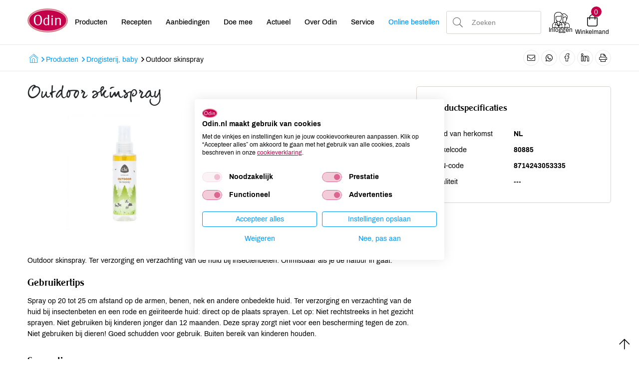

--- FILE ---
content_type: text/html; charset=UTF-8
request_url: https://www.odin.nl/producten/drogisterij-baby/-146134-outdoor-skinspray/
body_size: 10470
content:
<!DOCTYPE html><html lang="nl"> <head>  <title>Outdoor skinspray</title> <meta name="robots" content="index, follow"><meta name="description" content="Outdoor skinspray. Ter verzorging en verzachting van de huid bij insectenbeten. Onmisbaar als je de natuur in gaat." /> <meta name="keywords" content="" /> <link rel="canonical" href="https://www.odin.nl/producten/drogisterij-baby/-146134-outdoor-skinspray/" />   <meta data-developer="Webbureau Safira Geldermalsen" data-developer-contact="info@safira.nl" charset="utf-8" /> <meta name="content-language" content="NL" /> <meta name="viewport" content="width=device-width, initial-scale=1.0, minimum-scale=1.0, maximum-scale=1.0, user-scalable=no" /> <meta name="HandheldFriendly" content="true" /> <meta name="apple-mobile-web-app-capable" content="yes"> <meta name="apple-touch-fullscreen" content="yes"> <meta name="format-detection" content="telephone=no">  <meta property="og:locale"	content="nl_NL" /><meta property="og:url"	content="https://www.odin.nl/producten/drogisterij-baby/-146134-outdoor-skinspray/" /><meta property="og:type"	content="article" /><meta property="og:title"	content="Outdoor skinspray" /><meta property="og:description"	content="Outdoor skinspray. Ter verzorging en verzachting van de huid bij insectenbeten. Onmisbaar als je de natuur in gaat." /><meta property="og:image"	content="https://www.odin.nl/site/media/upload/images/146134_80885_image-o_20240216030004.jpg" />   <meta name="twitter:card" content="summary" /><meta name="twitter:title" content="Outdoor skinspray" /><meta name="twitter:description" content="Outdoor skinspray. Ter verzorging en verzachting van de huid bij insectenbeten. Onmisbaar als je de natuur in gaat." /><meta name="twitter:image" content="https://www.odin.nl/site/media/upload/images/146134_80885_image-o_20240216030004.jpg" />   <link rel="icon" type="image/x-icon" href="/site/media/images/favicon.ico" /> <link rel="shortcut icon" type="image/x-icon" href="/site/media/images/favicon.ico" /><link rel="shortcut icon" href="/site/media/images/favicon.png"><link rel="apple-touch-icon-precomposed" sizes="57x57" href="/site/media/images/apple-touch-icon-57x57.png" /><link rel="apple-touch-icon-precomposed" sizes="114x114" href="/site/media/images/apple-touch-icon-114x114.png" /><link rel="apple-touch-icon-precomposed" sizes="72x72" href="/site/media/images/apple-touch-icon-72x72.png" /><link rel="apple-touch-icon-precomposed" sizes="144x144" href="/site/media/images/apple-touch-icon-144x144.png" /><link rel="apple-touch-icon-precomposed" sizes="60x60" href="/site/media/images/apple-touch-icon-60x60.png" /><link rel="apple-touch-icon-precomposed" sizes="120x120" href="/site/media/images/apple-touch-icon-120x120.png" /><link rel="apple-touch-icon-precomposed" sizes="76x76" href="/site/media/images/apple-touch-icon-76x76.png" /><link rel="apple-touch-icon-precomposed" sizes="152x152" href="/site/media/images/apple-touch-icon-152x152.png" /><link rel="icon" type="image/png" href="/site/media/images/favicon-196x196.png" sizes="196x196" /><link rel="icon" type="image/png" href="/site/media/images/favicon-96x96.png" sizes="96x96" /><link rel="icon" type="image/png" href="/site/media/images/favicon-32x32.png" sizes="32x32" /><link rel="icon" type="image/png" href="/site/media/images/favicon-16x16.png" sizes="16x16" /><link rel="icon" type="image/png" href="/site/media/images/favicon-128.png" sizes="128x128" /><meta name="application-name" content="Odin"/><meta name="msapplication-TileColor" content="#FFFFFF" /><meta name="msapplication-TileImage" content="/site/media/images/mstile-144x144.png" /><meta name="msapplication-square70x70logo" content="/site/media/images/mstile-70x70.png" /><meta name="msapplication-square150x150logo" content="/site/media/images/mstile-150x150.png" /><meta name="msapplication-wide310x150logo" content="/site/media/images/mstile-310x150.png" /><meta name="msapplication-square310x310logo" content="/site/media/images/mstile-310x310.png" /><script nonce="l877k+S6D7bjubK8d94O" type="text/javascript">var dataLayer = [];</script>   <link href="/site/modules/site/fonts/archivo.css" rel="stylesheet"><link rel="alternate" type="application/rss+xml" title="odin.nl News feed" href="https://www.odin.nl/news.rss" /> <script nonce="l877k+S6D7bjubK8d94O">window.dataLayer = window.dataLayer || [];	window.dataLayer.push({	'userId': null	});</script><script nonce="l877k+S6D7bjubK8d94O">(function(w,d,s,l,i){w[l]=w[l]||[];w[l].push({'gtm.start':	new Date().getTime(),event:'gtm.js'});var f=d.getElementsByTagName(s)[0],	j=d.createElement(s),dl=l!='dataLayer'?'&l='+l:'';j.async=true;j.src=	'https://www.googletagmanager.com/gtm.js?id='+i+dl;f.parentNode.insertBefore(j,f);	})(window,document,'script','dataLayer','GTM-MCLBKFG');</script> <script nonce="l877k+S6D7bjubK8d94O" type="text/plain" data-cookiefirst-category="performance">(function(h,o,t,j,a,r){	h.hj=h.hj||function(){(h.hj.q=h.hj.q||[]).push(arguments)};	h._hjSettings={hjid:3346980,hjsv:6};	a=o.getElementsByTagName('head')[0];	r=o.createElement('script');r.async=1;	r.src=t+h._hjSettings.hjid+j+h._hjSettings.hjsv;	a.appendChild(r);	})(window,document,'https://static.hotjar.com/c/hotjar-','.js?sv=');</script><link rel="stylesheet" href="/site/modules/itemForm/css/itemForm.css?1755597143" /><link rel="stylesheet" href="/site/modules/user/css/user.css?1603688681" /><link rel="stylesheet" href="/frameworks/jquery/plugins/datetimepicker/jquery.datetimepicker.css?1603688680" /><link rel="stylesheet" href="/site/modules/itemBreadcrumb/css/itemBreadcrumb.css?1606824742" /><link rel="stylesheet" href="/site/modules/itemMenu/widgets/MenuBottomLeft/css/MenuBottomLeft.css?1603688681" /><link rel="stylesheet" href="/site/modules/itemEmbed/widgets/defaultEmbed/css/defaultEmbed.css?1603688681" /><link rel="stylesheet" href="/site/modules/itemShortcode/css/itemShortcode.css?1603688681" /><link rel="stylesheet" href="/site/modules/site/css/confirm-app.css?1603688681" /><link rel="stylesheet" href="/site/modules/itemCatalogus/css/itemCatalogus.css?1736936691" /><link rel="stylesheet" href="/site/modules/itemCatalogus/widgets/catalogusList/css/lookbook.css?1603688681" /><link rel="stylesheet" href="/site/modules/itemCatalogus/css/catalogusSlider.css?1603688681" /><link rel="stylesheet" href="/site/modules/itemCatalogus/widgets/catalogusList/css/catalogusList.css?1761641658" /><link rel="stylesheet" href="/site/modules/itemNaw/widgets/SocialMediaLinks/css/SocialMediaLinks.css?1603688681" /><link rel="stylesheet" href="/site/modules/itemMenu/widgets/menuShoppingCart/css/menuShoppingCart.css?1736936691" /><link rel="stylesheet" href="/site/modules/itemCatalogus/widgets/shoppingCart/css/shoppingCart.css?1655978048" /><link rel="stylesheet" href="/frameworks/jquery/plugins/tooltipster/tooltipster.css?1603688680" /><link rel="stylesheet" href="/site/modules/itemMenu/widgets/MenuBottomRight/css/MenuBottomRight.css?1603688681" /><link rel="stylesheet" href="/site/modules/itemSearch/css/itemSearch.css?1710238778" /><link rel="stylesheet" href="/site/modules/site/css/normalize.css?1603688681" /><link rel="stylesheet" href="/site/modules/site/css/default.css?1695901252" /><link rel="stylesheet" href="/site/modules/site/css/print.css?1603688681" /><link rel="stylesheet" href="/frameworks/jquery/plugins/confirmbox/confirmbox.css?1603688680" /><link rel="stylesheet" href="/frameworks/fonts/fontAwesome5/css/all.min.css?1603688680" /><link rel="stylesheet" href="/frameworks/fonts/cleargothic/MyFontsWebfontsKit.css?1603688680" /><link rel="stylesheet" href="/frameworks/jquery/plugins/restrictzip/restrictzip.css?1758272411" /><link rel="stylesheet" href="/site/modules/site/css/layout.css?1765895005" /><link rel="stylesheet" href="/site/modules/site/css/grade-A.css?1603688681" /><link rel="stylesheet" href="/site/modules/site/css/grade-B.css?1736936691" /><link rel="stylesheet" href="/site/modules/site/css/grade-C.css?1695901252" /><link rel="stylesheet" href="/site/modules/site/css/grade-D.css?1736936691" /><link rel="manifest" href="/klantenportaal/assets/manifest.json"> </head> <body class="page-1848 default " data-page-id="1848"> <noscript><iframe src="https://www.googletagmanager.com/ns.html?id=GTM-MCLBKFG"height="0" width="0" style="display:none;visibility:hidden"></iframe></noscript> <noscript class="error-message"> Javascript staat uit in uw browser. Het is hierdoor mogelijk dat de website niet volledig functioneert. </noscript> <div id="devicegrade" > <div></div> </div>  <div class="scroll-div"> <i class="fal fa-arrow-up"></i> </div><div class="row nth-child-0 top-menu "><div><div class="group width-100 " ><div class="margin"><div class="padding"> <div class="article widget-default-embed width-15 desktop"> <div class="margin"> <div class="padding"> <a href="/"><svg id="Laag_2" data-name="Laag 2" xmlns="http://www.w3.org/2000/svg" viewBox="0 0 586.4 350.4"> <defs> <style> .cls-1 { fill: none; } .cls-2 { fill: #c5004b; stroke-width: 5.81px; } .cls-2, .cls-3 { stroke: #fff; stroke-miterlimit: 10; } .cls-4 { fill: #dc7b8a; } .cls-3 { fill: #fff; stroke-width: 1.46px; } </style> </defs> <g id="Laag_1-2" data-name="Laag 1"> <g> <ellipse class="cls-4" cx="293.2" cy="175.2" rx="293.2" ry="175.2"/> <path class="cls-2" d="m21.7,175.2c0-84.8,121.7-153.6,271.9-153.6s271.9,68.8,271.9,153.6-121.7,153.6-271.9,153.6S21.7,260,21.7,175.2Z"/> <g> <rect class="cls-1" x="85.5" y="95.5" width="495.5" height="190.9"/> <path class="cls-3" d="m93.1,169.5c0-24.6,5-43.4,14.9-56.3,9.9-12.9,24.4-19.4,43.4-19.4s33.6,6.5,43.6,19.4c9.9,12.9,14.9,31.7,14.9,56.3s-5,43.3-14.9,56.2c-9.9,12.8-24.4,19.3-43.6,19.3s-33.4-6.4-43.4-19.3c-9.9-12.9-14.9-31.6-14.9-56.2Zm58.3-66.4c-25.9,0-38.8,22.1-38.8,66.4s12.9,66.2,38.8,66.2,38.8-22.1,38.8-66.4c.1-44.1-12.9-66.2-38.8-66.2Z"/> <path class="cls-3" d="m296.4,145.9v-23c0-2.1-.1-4.7-.2-7.8-.1-3.7-.2-6.8-.3-9.3-.1-2.5-.2-4.6-.3-6.4l-.2-3.9h17v116c0,5.3.1,10.1.2,14.5.1,4.3.3,9,.6,14l.2,3.3h-16.6v-9.8c-4.5,4.1-8.9,7.1-13.1,9s-8.7,2.9-13.5,2.9c-5.7,0-11-1.3-15.8-3.8s-8.9-6-12.4-10.6c-3.5-4.5-6.2-9.9-8.1-16.2-1.9-6.3-2.9-13.1-2.9-20.5,0-8.1,1.1-15.6,3.4-22.5,2.3-7,5.4-13,9.3-18.1,4-5.1,8.6-9.2,14-12.1s11.2-4.4,17.3-4.4c4.2,0,8,.7,11.2,2,3.3,1.3,6.7,3.5,10.2,6.7Zm0,76.1v-65.8c-3.1-3.4-6.3-5.9-9.3-7.5-3.1-1.6-6.5-2.4-10.1-2.4-4.4,0-8.4,1.1-12,3.4s-6.7,5.4-9.2,9.4-4.5,8.9-5.9,14.6-2.2,11.9-2.2,18.5c0,13.7,2.4,24.3,7.1,31.8s11.4,11.3,20,11.3c4.4,0,8.3-1.1,11.8-3.4,3.4-2.2,6.7-5.5,9.8-9.9Z"/> <path class="cls-3" d="m346.8,113.2c0-3.6.9-6.1,2.8-7.7,1.8-1.6,5-2.4,9.3-2.4,3.1,0,5.6.9,7.3,2.7,1.7,1.8,2.6,4.2,2.6,7.4,0,6.8-3.6,10.2-10.9,10.2-7.4,0-11.1-3.4-11.1-10.2Zm1.3,130.1l.2-3.5c.3-4.6.6-9.4,1-14.1.4-4.8.6-9.5.6-14.1l.2-42.2v-5.8c0-2.1-.1-4.4-.2-6.9-.3-3.8-.5-6.9-.6-9.1-.1-2.3-.5-5-1-8.3h17.8v72.4c0,3.7,0,6.3.1,7.9s.1,3.1.1,4.6c.1,1.9.2,4.5.3,7.7.1,3.2.2,6,.3,8.5l.4,3.1h-19.2v-.2Z"/> <path class="cls-3" d="m402,243.3c.7-6.6,1.2-12.5,1.4-17.8.3-5.3.4-9.8.4-13.3v-42.9c0-3.6,0-6.9-.1-10.1s-.2-6.3-.3-9.1c-.1-1.5-.3-3-.4-4.5-.1-1.5-.3-3.6-.6-6.4h17.6v13.5c4.8-5.2,9.4-8.9,13.8-11.3,4.4-2.3,9.4-3.5,15-3.5,11.5,0,20.2,2.8,26,8.3s8.7,13.6,8.7,24.1v42.2c0,4.4.1,9.1.4,14.1.3,5.1.7,10.6,1.2,16.6h-19.3c.1-2.9.3-5.8.5-8.8s.4-5.8.6-8.5c.2-2.7.3-5.1.4-7.4.1-2.3.1-4.1.1-5.4v-43c0-8.1-1.9-13.5-5.7-16.4-1.9-1.5-4.4-2.7-7.5-3.7s-6.2-1.4-9.3-1.4c-5.2,0-9.7,1.1-13.4,3.4-3.8,2.3-7.7,6-11.8,11.4v48.8c0,4.1,0,7.6.1,10.5s.2,5.5.3,7.8c.1,1.9.2,3.8.3,5.5.1,1.8.2,4.2.5,7.4h-18.9v-.1Z"/> </g> </g> </g></svg></a> </div> </div> </div> <div class="article widget-menu-list slide-menu width-50 "><div class="margin"><div class="padding"> <button class="open-root"><i class="fal fa-bars"></i></button> <div class="slide-menu-root"> <div class="controls"> <i class="back far fa-chevron-left"></i> <div class="title"></div> <i class="close fal fa-times"></i> </div> <ul> <li class="group-1951 no-children"> <a class="menu-name " href="//odin.nl/producten/" target="" title="Producten">Producten</a></li><li class="group-1700 no-children"> <a class="menu-name " href="//odin.nl/recepten/" target="" title="Recepten">Recepten</a></li><li class="group-1699 no-children"> <a class="menu-name " href="//odin.nl/producten/aanbiedingen/" target="" title="">Aanbiedingen</a></li><li class="group-1701 has-children"> <span class="menu-name">Doe mee<i class="far fa-chevron-right"></i></span> <div class="slide-menu-child"> <div class="controls"> <i class="back far fa-chevron-left"></i> <div class="title">Doe mee</div> <i class="close fal fa-times"></i> </div> <ul> <li class="group-1869 has-children"> <span class="menu-name">Groente- en fruittas<i class="far fa-chevron-right"></i></span> <div class="slide-menu-child"> <div class="controls"> <i class="back far fa-chevron-left"></i> <div class="title">Doe mee</div> <i class="close fal fa-times"></i> </div> <span class="title"><a href="//odin.nl/doe-mee/groente-en-fruittas/">Groente- en fruittas</a></span> <ul> <li class="group-1873 no-children"> <a class="menu-name " href="//odin.nl/doe-mee/groente-en-fruittas/hoe-werkt-het/" target="" title="Hoe werkt het">Hoe werkt het</a></li><li class="group-1870 no-children"> <a class="menu-name " href="//odin.nl/doe-mee/groente-en-fruittas/inhoud/" target="" title="Inhoud">Inhoud</a></li><li class="group-1872 no-children"> <a class="menu-name " href="//odin.nl/doe-mee/groente-en-fruittas/afhaalpunten/" target="" title="Afhaalpunten">Afhaalpunten</a></li></ul> </div></li><li class="group-1864 has-children"> <span class="menu-name">Lidmaatschap en ledenvoordeel<i class="far fa-chevron-right"></i></span> <div class="slide-menu-child"> <div class="controls"> <i class="back far fa-chevron-left"></i> <div class="title">Doe mee</div> <i class="close fal fa-times"></i> </div> <span class="title"><a href="//odin.nl/doe-mee/lidmaatschap-en-ledenvoordeel/">Lidmaatschap en ledenvoordeel</a></span> <ul> <li class="group-2443 no-children"> <a class="menu-name " href="//odin.nl/doe-mee/lidmaatschap-en-ledenvoordeel/afm-infodocument-lidmaatschap-ledenvoordeel/" target="" title="AFM-infodocument lidmaatschap & ledenvoordeel">AFM-infodocument lidmaatschap &amp; ledenvoordeel</a></li><li class="group-2464 no-children"> <a class="menu-name " href="//odin.nl/doe-mee/lidmaatschap-en-ledenvoordeel/verkiezingsreglement-voor-participerende-leden-cooperatie-odin-ua/" target="" title="Verkiezingsreglement voor participerende leden Coöperatie Odin UA">Verkiezingsreglement voor participerende leden Coöperatie Odin UA</a></li></ul> </div></li><li class="group-2387 no-children"> <a class="menu-name " href="//odin.nl/doe-mee/odin-account/" target="" title="Odin account">Odin account</a></li><li class="group-1878 no-children"> <a class="menu-name " href="//odin.nl/doe-mee/online-boodschappen/" target="" title="Online boodschappen">Online boodschappen</a></li><li class="group-1867 no-children"> <a class="menu-name " href="//odin.nl/doe-mee/punten-sparen/" target="" title="Punten sparen">Punten sparen</a></li><li class="group-2385 no-children"> <a class="menu-name " href="//odin.nl/doe-mee/schenken/" target="" title="Schenken">Schenken</a></li></ul> </div></li><li class="group-1702 has-children"> <span class="menu-name">Actueel<i class="far fa-chevron-right"></i></span> <div class="slide-menu-child"> <div class="controls"> <i class="back far fa-chevron-left"></i> <div class="title">Actueel</div> <i class="close fal fa-times"></i> </div> <ul> <li class="group-1874 no-children"> <a class="menu-name " href="//odin.nl/actueel/nieuws/" target="" title="Nieuws">Nieuws</a></li><li class="group-2017 no-children"> <a class="menu-name " href="//odin.nl/actueel/activiteiten/" target="" title="Activiteiten">Activiteiten</a></li><li class="group-1886 no-children"> <a class="menu-name " href="//odin.nl/actueel/vacatures/" target="" title="Vacatures">Vacatures</a></li><li class="group-2434 no-children"> <a class="menu-name " href="//odin.nl/actueel/veiligheidswaarschuwingen/" target="" title="Veiligheidswaarschuwingen">Veiligheidswaarschuwingen</a></li><li class="group-2569 has-children"> <span class="menu-name">Publicaties<i class="far fa-chevron-right"></i></span> <div class="slide-menu-child"> <div class="controls"> <i class="back far fa-chevron-left"></i> <div class="title">Actueel</div> <i class="close fal fa-times"></i> </div> <span class="title"><a href="//odin.nl/actueel/publicaties/">Publicaties</a></span> <ul> <li class="group-2599 no-children"> <a class="menu-name " href="//odin.nl/actueel/publicaties/odin-magazine/" target="" title="Odin magazine">Odin magazine</a></li><li class="group-2571 no-children"> <a class="menu-name " href="//odin.nl/actueel/publicaties/odin-receptenboekje/" target="" title="Odin receptenboekje">Odin receptenboekje</a></li></ul> </div></li></ul> </div></li><li class="group-1703 has-children"> <span class="menu-name">Over Odin<i class="far fa-chevron-right"></i></span> <div class="slide-menu-child"> <div class="controls"> <i class="back far fa-chevron-left"></i> <div class="title">Over Odin</div> <i class="close fal fa-times"></i> </div> <ul> <li class="group-2579 no-children"> <a class="menu-name " href="//odin.nl/over-odin/werken-aan-een-betere-wereld-al-sinds-1983/" target="" title="Werken aan een betere wereld, al sinds 1983">Werken aan een betere wereld, al sinds 1983</a></li><li class="group-1876 no-children"> <a class="menu-name " href="//odin.nl/over-odin/cooperatie/" target="" title="Coöperatie">Coöperatie</a></li><li class="group-1877 no-children"> <a class="menu-name " href="//odin.nl/over-odin/winkels/" target="" title="Winkels">Winkels</a></li><li class="group-2531 no-children"> <a class="menu-name " href="//odin.nl/over-odin/foodcafe/" target="" title="Foodcafé">Foodcafé</a></li><li class="group-2521 no-children"> <a class="menu-name " href="//odin.nl/over-odin/markt/" target="" title="Markt">Markt</a></li><li class="group-1917 no-children"> <a class="menu-name " href="//odin.nl/over-odin/afhaalpunten-tassen/" target="" title="Afhaalpunten tassen">Afhaalpunten tassen</a></li><li class="group-2506 no-children"> <a class="menu-name " href="//odin.nl/over-odin/afhaalpunten-boodschappen/" target="" title="Afhaalpunten boodschappen">Afhaalpunten boodschappen</a></li><li class="group-1881 no-children"> <a class="menu-name " href="//odin.nl/over-odin/groothandel/" target="" title="Groothandel">Groothandel</a></li><li class="group-1879 no-children"> <a class="menu-name " href="//odin.nl/over-odin/imkerij/" target="" title="Imkerij">Imkerij</a></li><li class="group-1880 has-children"> <span class="menu-name">Boerderij<i class="far fa-chevron-right"></i></span> <div class="slide-menu-child"> <div class="controls"> <i class="back far fa-chevron-left"></i> <div class="title">Over Odin</div> <i class="close fal fa-times"></i> </div> <span class="title"><a href="//odin.nl/over-odin/boerderij/">Boerderij</a></span> <ul> <li class="group-2649 no-children"> <a class="menu-name " href="//odin.nl/over-odin/boerderij/het-team/" target="" title="Het team">Het team</a></li><li class="group-2647 no-children"> <a class="menu-name " href="//odin.nl/over-odin/boerderij/zaadvaste-rassen-voor-een-veerkrachtige-biologische-landbouw/" target="" title="Zaadvaste rassen voor een veerkrachtige biologische landbouw">Zaadvaste rassen voor een veerkrachtige biologische landbouw</a></li><li class="group-2461 no-children"> <a class="menu-name " href="//odin.nl/over-odin/boerderij/instandhouding-vermeerdering-en-veredeling/" target="" title="Instandhouding, vermeerdering en veredeling">Instandhouding, vermeerdering en veredeling</a></li><li class="group-2657 no-children"> <a class="menu-name " href="//odin.nl/over-odin/boerderij/projecten/" target="" title="Projecten">Projecten</a></li><li class="group-2650 no-children"> <a class="menu-name " href="//odin.nl/over-odin/boerderij/zaad-kopen/" target="" title="Zaad kopen">Zaad kopen</a></li><li class="group-2651 no-children"> <a class="menu-name " href="//odin.nl/over-odin/boerderij/preparaten/" target="" title="Preparaten">Preparaten</a></li><li class="group-2652 no-children"> <a class="menu-name " href="//odin.nl/over-odin/boerderij/verfplanten/" target="" title="Verfplanten">Verfplanten</a></li><li class="group-2653 no-children"> <a class="menu-name " href="//odin.nl/over-odin/boerderij/certificaten-en-keurmerken/" target="" title="Certificaten en keurmerken">Certificaten en keurmerken</a></li><li class="group-2654 no-children"> <a class="menu-name " href="//odin.nl/over-odin/boerderij/contact/" target="" title="Contact">Contact</a></li></ul> </div></li><li class="group-1882 no-children"> <a class="menu-name " href="//odin.nl/over-odin/duurzaam-sociaal/" target="" title="Duurzaam & sociaal">Duurzaam &amp; sociaal</a></li><li class="group-1883 no-children"> <a class="menu-name " href="//odin.nl/over-odin/geschiedenis/" target="" title="Geschiedenis">Geschiedenis</a></li></ul> </div></li><li class="group-1704 has-children"> <span class="menu-name">Service<i class="far fa-chevron-right"></i></span> <div class="slide-menu-child"> <div class="controls"> <i class="back far fa-chevron-left"></i> <div class="title">Service</div> <i class="close fal fa-times"></i> </div> <ul> <li class="group-2525 no-children"> <a class="menu-name " href="//odin.nl/service/certificaten/" target="" title="Certificaten">Certificaten</a></li><li class="group-1895 no-children"> <a class="menu-name " href="//odin.nl/service/contact/" target="" title="Contact">Contact</a></li><li class="group-2380 no-children"> <a class="menu-name " href="//odin.nl/service/contactformulier/" target="" title="Contactformulier">Contactformulier</a></li><li class="group-1896 has-children"> <span class="menu-name">Meest gestelde vragen<i class="far fa-chevron-right"></i></span> <div class="slide-menu-child"> <div class="controls"> <i class="back far fa-chevron-left"></i> <div class="title">Service</div> <i class="close fal fa-times"></i> </div> <span class="title"><a href="//odin.nl/service/meest-gestelde-vragen/">Meest gestelde vragen</a></span> <ul> <li class="group-2421 has-children"> <a class="menu-name " href="//odin.nl/service/meest-gestelde-vragen/algemene-vragen/" target="" title="Algemene vragen">Algemene vragen</a></li><li class="group-1898 has-children"> <a class="menu-name " href="//odin.nl/service/meest-gestelde-vragen/lidmaatschap-ledenvoordeel/" target="" title="Lidmaatschap & Ledenvoordeel">Lidmaatschap &amp; Ledenvoordeel</a></li><li class="group-1899 has-children"> <a class="menu-name " href="//odin.nl/service/meest-gestelde-vragen/ledenpas/" target="" title="Ledenpas">Ledenpas</a></li><li class="group-1900 has-children"> <a class="menu-name " href="//odin.nl/service/meest-gestelde-vragen/online-bestellen/" target="" title="Online bestellen">Online bestellen</a></li><li class="group-1901 has-children"> <a class="menu-name " href="//odin.nl/service/meest-gestelde-vragen/account-aanmaken-en-inloggen/" target="" title="Account aanmaken en inloggen">Account aanmaken en inloggen</a></li><li class="group-1903 has-children"> <a class="menu-name " href="//odin.nl/service/meest-gestelde-vragen/groente-en-of-fruittas/" target="" title="Groente- en/of fruittas">Groente- en/of fruittas</a></li><li class="group-1904 has-children"> <a class="menu-name " href="//odin.nl/service/meest-gestelde-vragen/duurzaamheid/" target="" title="Duurzaamheid">Duurzaamheid</a></li><li class="group-1905 has-children"> <a class="menu-name " href="//odin.nl/service/meest-gestelde-vragen/winkels/" target="" title="Winkels">Winkels</a></li><li class="group-1906 has-children"> <a class="menu-name " href="//odin.nl/service/meest-gestelde-vragen/wijzigingen-doorgeven/" target="" title="Wijzigingen doorgeven">Wijzigingen doorgeven</a></li></ul> </div></li><li class="group-1897 no-children"> <a class="menu-name " href="//odin.nl/service/nieuwsbrieven/" target="" title="Nieuwsbrieven">Nieuwsbrieven</a></li><li class="group-2375 no-children"> <a class="menu-name " href="//odin.nl/service/actievoorwaarden/" target="" title="Actievoorwaarden">Actievoorwaarden</a></li><li class="group-2376 no-children"> <a class="menu-name " href="//odin.nl/service/disclaimer/" target="" title="Disclaimer">Disclaimer</a></li><li class="group-2378 no-children"> <a class="menu-name " href="//odin.nl/service/cookies/" target="" title="Cookies">Cookies</a></li><li class="group-2377 no-children"> <a class="menu-name " href="//odin.nl/service/privacy/" target="" title="Privacy">Privacy</a></li></ul> </div></li><li class="group-2561 no-children"> <a class="menu-name blue" href="//odin.nl/doe-mee/online-boodschappen/" target="" title="">Online bestellen</a></li></ul> </div> <div class="overlay"></div> </div> </div></div><div class="article widget-default-search width-20 "><div class="margin"><div class="padding"> <div class="extended-tools before"> <ul class="mobile-search"> <li data-value="products" class="active"><i class="fal fa-apple-crate"></i> <span>Zoek door producten</span></li> <li data-value="recepts"><i class="fal fa-utensils"></i> <span>Zoek door recepten</span></li> <li data-value="other"><i class="fal fa-comment-dots"></i> <span>Algemeen zoeken</span></li> </ul> <div class="item-form"> <div class="input-wrap"> <div class="input"> <select name="search-type" data-field-type="select" required> <option value="products" class="selected" selected>Producten</option> <option value="recepts">Recepten</option> <option value="other">Overig</option> </select> </div> </div> </div> </div> <div class="search-wrap"> <div class="input-search-wrap"> <input type="text" name="q" autocomplete="off" value="" placeholder="Zoeken"> <span class="bar"></span> <div class="most-searched active"> <div class="title">Meest gezochte producten</div> <div class="results"> <div class="item" data-name="Weleda" title="Zoeken op: Weleda">Weleda</div> <div class="item" data-name="Yoghurt" title="Zoeken op: Yoghurt">Yoghurt</div> <div class="item" data-name="Brood" title="Zoeken op: Brood">Brood</div> <div class="item" data-name="Kaas" title="Zoeken op: Kaas">Kaas</div> <div class="item" data-name="Melk" title="Zoeken op: Melk">Melk</div> <div class="item" data-name="tomaten" title="Zoeken op: tomaten">tomaten</div> <div class="item" data-name="olijfolie" title="Zoeken op: olijfolie">olijfolie</div> <div class="item" data-name="kefir" title="Zoeken op: kefir">kefir</div> <div class="item" data-name="thee" title="Zoeken op: thee">thee</div> <div class="item" data-name="Rijst" title="Zoeken op: Rijst">Rijst</div> </div> </div> <div class="auto-complete-search"> <div class="title">Anderen zochten: </div> <div class="results"> </div> </div> </div> <div class="search-icon"> <i class="fa fa-search"></i> </div> </div> <div class="extended-tools after"> <button type="submit">Zoeken</button> <span class="pointer close">Sluiten</span> </div></div></div></div><div class="article width-15 menuShoppingCart-wrap "><div class="margin"><div class="padding"> <div class="profile logged-out" style="display:block;"> <a href="/klantenportaal/aanmelden" title="Inloggen" alt="Inloggen"> <i class="profile-icon"></i> <div class="name desktop-only">Inloggen</div> </a> </div> <div class="profile logged-in" style="display:none;""> <a class="profile-icon-a"> <i class="profile-icon"></i> <div class="name desktop-only">Mijn Odin</div> </a> <div class="profile-menu"> <div class="controls"> <div class="title">Odin account</div> <i class="close fal fa-times"></i> </div> <ul> <li><a href="/klantenportaal/account/saldo">Saldo</a></li> <li><a href="/klantenportaal/account/gegevens">Gegevens</a></li> <li><a href="/klantenportaal/account/lidmaatschap">Lidmaatschap &amp; ledenvoordeel</a></li> <li><a href="/klantenportaal/account/favorieten">Favoriete artikelen</a></li> <li><a href="/klantenportaal/account/favoriete-recepten">Favoriete recepten</a></li> <li><a href="/klantenportaal/account/bestelhistorie">Bestelhistorie</a></li> <li><a href="/klantenportaal/account/nieuwsbrieven">Nieuwsbrieven</a></li> <li><a id="user_logout" href="/">Uitloggen</a></li> </ul> </div> <div class="overlay"></div> </div> <div class="cart"> <div class="cart-info toggle-cart"> <div class="icon"> <span class="cart-count">0</span> <i class="fal fa-shopping-bag cart-icon" aria-hidden="true"></i> </div> <div class="name">Winkelmand</div> </div> </div> </div> </div></div><div class="clear"></div></div></div></div><div class="clear 2"></div></div></div><div class="row nth-child-1 breadcrumb "><div><div class="group width-100 " ><div class="margin"><div class="padding"><div class="article width-66 item-breadcrumb breadcrumb"><div class="margin"><div class="padding">  <div class="breadcrumb"><ol itemscope itemtype="https://schema.org/BreadcrumbList"> <li itemprop="itemListElement" itemscope itemtype="https://schema.org/ListItem"><a itemprop="item" href="https://www.odin.nl"><span itemprop="name" class="first-breadcrumb-text">Home</span><i class="menu-breadcrumb-icon"></i></a><meta itemprop="position" content="1" /></li><i class="far fa-angle-right"></i><li itemprop="itemListElement" itemscope itemtype="https://schema.org/ListItem"><a itemprop="item" href="https://odin.nl/producten/"><span itemprop="name">Producten</span></a> <meta itemprop="position" content="2" /></li><i class="far fa-angle-right"></i><li itemprop="itemListElement" itemscope itemtype="https://schema.org/ListItem"><a itemprop="item" href="https://odin.nl/producten/drogisterij-baby/"><span itemprop="name">Drogisterij, baby</span></a> <meta itemprop="position" content="3" /></li><i class="far fa-angle-right"></i><li itemprop="itemListElement" itemscope itemtype="https://schema.org/ListItem"><span itemprop="name">Outdoor skinspray</span><meta itemprop="position" content="4" /></li></ol> </div>  </div> </div></div><div class="article width-33 SocialMediaLinks-wrap "><div class="margin"><div class="padding"> <a target="_blank" href="mailto:?subject=Outdoor skinspray&body=https%3A%2F%2Fwww.odin.nl%2Fproducten%2Fdrogisterij-baby%2F-146134-outdoor-skinspray%2F" title="Delen via e-mail"><i class="fal fa-envelope"></i></a> <a target="_blank" href="https://api.whatsapp.com/send?text=https%3A%2F%2Fwww.odin.nl%2Fproducten%2Fdrogisterij-baby%2F-146134-outdoor-skinspray%2F" title="Delen via WhatsApp"><i class="fab fa-whatsapp"></i></a> <a target="_blank" href="https://www.facebook.com/sharer/sharer.php?u=https%3A%2F%2Fwww.odin.nl%2Fproducten%2Fdrogisterij-baby%2F-146134-outdoor-skinspray%2F" title="Delen op Facebook"><i class="social-media-icon facebook"></i></a> <a target="_blank" href="https://www.linkedin.com/shareArticle?mini=true&url=https%3A%2F%2Fwww.odin.nl%2Fproducten%2Fdrogisterij-baby%2F-146134-outdoor-skinspray%2F&title=Outdoor skinspray" title="Delen op LinkedIn"><i class="social-media-icon linkedin"></i></a> <button id="print-page-button" title="Deze pagina printen"><i class="fal fa-print"></i></button> <div class="clear"></div> </div> </div></div><div class="clear"></div></div></div></div><div class="clear 2"></div></div></div><div class="row nth-child-2 content"><div><div class="group width-100 " ><div class="margin"><div class="padding"><div class="article width-100 item-catalogus-detail catalogusList " data-item-id="146134" title= "Outdoor skinspray" data-brand= "CHI" data-category= "Drogisterij, baby" data-category2= "" data-price= "17.19"> <div class="margin"> <div class="padding">  <div class="product-content width-66" itemscope itemtype="http://schema.org/Product"> <h1 class="product-name-detail" itemprop="name"> Outdoor skinspray </h1> <div class="margin"> <div class="padding"> <div class="width-50 image" > <div class="fav-icon"> <i class="fal fa-heart"></i> </div> <img src="/site/media/upload/images/146134_80885_image-xl_20240216030004.jpg" alt="Outdoor skinspray" title="Outdoor skinspray" /> </div>  <div class="article-info"> <dl class="price-box"> <div class="prices-container"> <dt class="price-label"> Merk </dt> <dd class="price-label-value"> <span class="price">CHI</span> </dd> </div> <div class="prices-container product-weight "> <dt class="price-label"> Inhoud </dt> <dd class="price-label-value"> <span class="price">100 ML</span> </dd> </div> </dl> <dl class="price-box"> <div class="prices-container"> <dt class="price-label"> Prijs </dt> <dd class="price-label-value"> <span class="price">€ 17,19</span> </dd> </div> <div class="members-prices-container"> <dt class="price-label"> Ledenprijs </dt> <dd class="price-label-value"> <span class="price">€ 14,59</span> </dd> <div class="clear"></div> </div> </dl> <div class="button-container"> <div class="float-left icon-holder-minus icon-holder-minus-margin"> <i class="fal fa-minus minus-icon"></i> </div> <div class="product-amount-holder float-left"> <input class="product-amount-number is-zero" type="number" value="0" data-item-id="146134" /> </div> <div class="icon-holder-plus float-left"> <i class="fal fa-plus plus-icon"></i> </div> </div> </div>  </div> </div> <div class="product-description">Outdoor skinspray. Ter verzorging en verzachting van de huid bij insectenbeten. Onmisbaar als je de natuur in gaat.</div> <div class="product-info"> <h2>Gebruikertips</h2> Spray op 20 tot 25 cm afstand op de armen, benen, nek en andere onbedekte huid. Ter verzorging en verzachting van de huid bij insectenbeten en een rode en geïriteerde huid: direct op de plaats sprayen.
Let op: Niet rechtstreeks in het gezicht sprayen. Niet gebruiken bij kinderen jonger dan 12 maanden. Deze spray zorgt niet voor een bescherming tegen de zon. Niet gebruiken bij dieren! Goed schudden voor gebruik. Buiten bereik van kinderen houden. <h2>Suggesties</h2> Ideaal om op de huid te gebruiken wanneer je de natuur in gaat: naar bos, heide, park, festival of je eigen tuin. De Outdoor Skinspray is een 100% natuurlijke Skinspray met beschermende en verzorgende essentiële oliën. Essentie¨le olie¨n kunnen van grote waarde zijn bij insecten, als voorbehandeling van de huid maar ook na´ een beet.
Rozenwater, lavendelwater en biologische alcohol zijn gemengd met de volgende effectieve essentiële oliën: citroeneucalyptus, citronella, palmarosa, oregano, kruizemunt, pepermunt en ceder Virginia. Samen verzorgen en verzachten ze de huid bij insectenbeten en bij een rode en geïrriteerde huid. <h2>Ingrediënten</h2> INCI: Rosa damascena flower water*, Lavandula officinalis flower water*, Alcohol denat*, Mentha spicata herb oil*, Origanum vulgare leaf oil*, Eucalyptus citriodora oil, Cymbopogon nardus leaf oil, Mentha x piperita oil, Juniperus virginiana wood oil, Cymbopogon martinii var. Motia leaf oil*. </div> <h2>Allergenen</h2> <dl class="allergens"> <div> <dt>Aardnoten</dt> <dd>onbekend</dd> </div> <div> <dt>Ei</dt> <dd>onbekend</dd> </div> <div> <dt>Gluten</dt> <dd>onbekend</dd> </div> <div> <dt>Lactose</dt> <dd>onbekend</dd> </div> <div> <dt>Lupine</dt> <dd>onbekend</dd> </div> <div> <dt>Mosterd</dt> <dd>onbekend</dd> </div> <div> <dt>Noten</dt> <dd>onbekend</dd> </div> <div> <dt>Schaaldieren</dt> <dd>onbekend</dd> </div> <div> <dt>Selderij</dt> <dd>onbekend</dd> </div> <div> <dt>Sesam</dt> <dd>onbekend</dd> </div> <div> <dt>Soja</dt> <dd>onbekend</dd> </div> <div> <dt>Vis</dt> <dd>onbekend</dd> </div> <div> <dt>Weekdieren</dt> <dd>onbekend</dd> </div> <div> <dt>Zwaveldioxide / sulfieten</dt> <dd>onbekend</dd> </div> </dl> </div> <div class="width-33"> <div class="article-properties"> <div> <h2>Productspecificaties</h2> <dl> <div> <dt>Land van herkomst</dt> <dd>NL </dd> </div> <div> <dt>Artikelcode</dt> <dd>80885 </dd> </div> <div> <dt>EAN-code</dt> <dd>8714243053335 </dd> </div> <div> <dt>Kwaliteit</dt> <dd>--- </dd> </div> </dl> </div> </div> </div> <div class="clear"></div>  </div> </div></div><div class="confirm-modal favorites"> <div id="modal-background"></div> <div id="modal-body"> <div id="modal-content" class="white-block"> <div id="content-wrapper">Log in om producten aan je favorieten toe te voegen</div> <div class="btn square cancel" data-ripple-color="#67b3f0" data-close="false">Annuleren</div> <div class="button-container confirm-style goToLogin" data-redirect-url="%2Fproducten%2Fdrogisterij-baby%2F-146134-outdoor-skinspray%2F"> <button sClass="rounded width-100 outline"> Inloggen </button> </div> <div class="clear"></div> </div> </div></div><script nonce="l877k+S6D7bjubK8d94O">dataLayer.push({ event: "view_item", ecommerce: { currency: "EUR", value: 17.19, items: [ { item_id: "146134", item_name: "Outdoor skinspray", index: 0, item_brand: "CHI", item_category: "Drogisterij, baby", item_category2: "", price: 17.19, quantity: 1 } ] }
});</script><div class="clear"></div></div></div></div><div class="clear 2"></div></div></div><div class="row nth-child-3 footer formkey " data-page="7e266a939662f085f5e37ff6c792b127"><div><div class="group width-100 " ><div class="margin"><div class="padding"><div class="article item-text width-20 "><div class="margin"><div class="padding"><h2>Doe mee</h2><ul><li><a href="/klantenportaal/aanmelden">Account aanmaken</a></li><li><a href="/doe-mee/lidmaatschap-en-ledenvoordeel/" title="Lees meer over lidmaatschap en ledenvoordeel" alt="Lees meer over lidmaatschap en ledenvoordeel">Lidmaatschap en ledenvoordeel</a></li><li><a href="/doe-mee/groente-en-fruittas/hoe-werkt-het/" title="Lees hier meer over de groente- en fruittas">Groente- en fruittas</a></li><li><a href="https://odin.nl/doe-mee/punten-sparen/" title="Lees hier meer over het sparen van punten">Punten sparen</a></li><li><a href="/doe-mee/schenken/">Schenken</a></li><li><a href="https://www.odin.nl/doe-mee/lidmaatschap-en-ledenvoordeel/afm-infodocument-lidmaatschap-ledenvoordeel/">AFM-infodocument lidmaatschap &&nbsp;ledenvoordeel</a></li></ul></div></div></div><div class="article item-text width-20 "><div class="margin"><div class="padding"><h2>Actueel</h2><ul><li><a href="https://odin.nl/actueel/nieuws/" title="Bekijk al het nieuws" alt="Bekijk al het nieuws">Nieuws</a></li><li><a href="https://odin.nl/actueel/activiteiten/" title="Bekijk alle activiteiten">Activiteiten</a></li><li><a href="/actueel/vacatures/" title="Bekijk alle vacatures">Vacatures</a></li><li><a href="https://www.odin.nl/actueel/veiligheidswaarschuwingen/" title="Bekijk alle veiligheidswaarschuwingen">Veiligheidswaarschuwingen</a></li></ul></div></div></div><div class="article item-text width-20 "><div class="margin"><div class="padding"><h2>Over Odin</h2><ul><li><a href="/over-odin/cooperatie/" title="Bekijk hier waar Odin om draait" alt="Bekijk hier waar Odin om draait">Coöperatie</a></li><li><a href="/over-odin/winkels/" title="Bekijk hier onze winkels">Winkels</a></li><li><a href="https://www.odin.nl/over-odin/afhaalpunten-tassen/" title="Bekijk hier onze afhaalpunten">Afhaalpunten</a></li><li><a href="http://odin.nl/producten/" title="Bekijk hier al onze producten">Bezorgdienst</a></li><li><a href="/over-odin/groothandel/" title="Lees hier meer over onze groothandel">Groothandel</a></li><li><a href="https://odin.nl/over-odin/imkerij/" title="Lees hier meer over onze imkerijen" alt="Lees hier meer over onze imkerijen">Imkerij</a></li><li><a href="https://odin.nl/over-odin/boerderij/" title="Lees hier meer over onze boerderij">Boerderij</a></li><li><a href="https://odin.nl/over-odin/duurzaam-sociaal/" title="Lees hier meer over duurzaam en sociaal">Duurzaam & sociaal</a></li><li><a href="https://odin.nl/over-odin/geschiedenis/" title="Lees hier over de geschiedenis van Odin">Geschiedenis</a></li></ul></div></div></div><div class="article item-text width-20 "><div class="margin"><div class="padding"><h2>Service</h2><ul><li><a href="/service/contact/" title="Hier kunt u vragen stellen" alt="Hier kunt u vragen stellen">Contact</a></li><li><a href="/service/contactformulier/">Contactformulier</a></li><li><a href="/service/meest-gestelde-vragen/" title="Hier vind u de meestgestelde vragen en het antwoord erop">Meestgestelde vragen</a></li><li><a href="/service/nieuwsbrieven/">Nieuwsbrieven</a></li><li><a href="/service/algemene-voorwaarden/">Algemene voorwaarden</a></li><li><a href="/service/actievoorwaarden/">Actievoorwaarden</a></li><li><a href="https://odin.nl/service/privacy/" title="Lees hier onze privacy verklaring">Privacy</a></li><li><a href="https://odin.nl/service/disclaimer/" title="Lees hier onze disclaimer">Disclaimer</a></li><li><a href="/service/cookies/">Cookies</a></li></ul></div></div></div><div class="article item-text width-20 "><div class="margin"><div class="padding"><h2>Algemeen</h2><ul><li><a href="/">Home</a></li><li><a href="/producten/">Producten</a></li><li><a href="/producten/aanbiedingen/">Aanbiedingen</a></li><li><a href="/recepten/">Recepten</a></li><li><a href="/klantenportaal/aanmelden">Account<br></a></li><li><div class="SocialMediaFollow-wrap"><a href="https://nl.pinterest.com/OdinFoodcoop" target="_blank" title="Volg ons op Pinterest" alt="Volg ons op Pinterest"><em class="fab fa-pinterest"></em></a><a href="https://www.linkedin.com/company/odin-foodcoop/" target="_blank" title="Volg ons op LinkedIn"><em class="fab fa-linkedin-in"></em> </a><a href="https://www.instagram.com/odinfoodcoop/" target="_blank" title="Volg ons op Instagram"><em class="fab fa-instagram"></em> </a><a href="https://www.youtube.com/channel/UCLN7VBL7gw5VDnLjGhzIPFQ/featured" target="_blank" title="Volg ons op Youtube" alt="Volg ons op Youtube"><em class="fab fa-youtube"></em> </a><a href="https://bsky.app/profile/odinfoodcoop.bsky.social" class="bluesky-icon" target="_blank" title="Volg ons op Bluesky" alt="Volg ons op Bluesky" aria-label="Volg ons op Bluesky"> <img src="/site/media/images/bluesky.svg" alt="Volg ons op Bluesky" title="Volg ons op Bluesky" style="width:1em;height:1em;vertical-align:middle;" data-image="utzl69us7620"></a></div></li></ul><p></p></div></div></div><div class="clear"></div></div></div></div><div class="clear 2"></div></div></div><div class="row nth-child-4 phone-portrait-menu "><div><div class="group width-100 " ><div class="margin"><div class="padding"><div class="article width-60 MenuBottomLeft-wrap "><div class="margin"><div class="padding"> <a href="/" class=""> <i class="fal fa-home-lg-alt icon"></i> <div class="name">Home</div> </a> <a href="/recepten/" class=""> <i class="fal fa-utensils icon"></i> <div class="name">Recepten</div> </a> <a href="/producten/" class="active"> <i class="fal fa-apple-crate icon"></i> <div class="name">Producten </div> </a> <div class="clear"></div> </div> </div></div><div class="article width-20 menuShoppingCart-wrap "><div class="margin"><div class="padding"> <div class="profile logged-out" style="display:block;"> <a href="/klantenportaal/aanmelden" title="Inloggen" alt="Inloggen"> <i class="profile-icon"></i> <div class="name desktop-only">Inloggen</div> </a> </div> <div class="profile logged-in" style="display:none;""> <a class="profile-icon-a"> <i class="profile-icon"></i> <div class="name desktop-only">Mijn Odin</div> </a> <div class="profile-menu"> <div class="controls"> <div class="title">Odin account</div> <i class="close fal fa-times"></i> </div> <ul> <li><a href="/klantenportaal/account/saldo">Saldo</a></li> <li><a href="/klantenportaal/account/gegevens">Gegevens</a></li> <li><a href="/klantenportaal/account/lidmaatschap">Lidmaatschap &amp; ledenvoordeel</a></li> <li><a href="/klantenportaal/account/favorieten">Favoriete artikelen</a></li> <li><a href="/klantenportaal/account/favoriete-recepten">Favoriete recepten</a></li> <li><a href="/klantenportaal/account/bestelhistorie">Bestelhistorie</a></li> <li><a href="/klantenportaal/account/nieuwsbrieven">Nieuwsbrieven</a></li> <li><a id="user_logout" href="/">Uitloggen</a></li> </ul> </div> <div class="overlay"></div> </div> <div class="cart"> <div class="cart-info toggle-cart"> <div class="icon"> <span class="cart-count">0</span> <i class="fal fa-shopping-bag cart-icon" aria-hidden="true"></i> </div> <div class="name">Winkelmand</div> </div> </div> </div> </div></div><div class="article width-20 MenuBottomRight-wrap "><div class="margin"><div class="padding"> <button> <i class="fal fa-ellipsis-h icon"></i> <div class="name"> Meer </div> </button> <div class="more-menu"> <div class="controls"> <div class="title">Meer</div> <i class="fal fa-times close"></i> </div> <ul> <li class=""> <a href="//www.odin.nl/meer/contact/">Contact</a> </li><li class=""> <a href="//www.odin.nl/meer/contactformulier/">Contactformulier</a> </li><li class=""> <a href="//www.odin.nl/meer/nieuwsbrieven/">Nieuwsbrieven</a> </li><li class=""> <a href="//www.odin.nl/meer/odin-winkels/">Odin winkels</a> </li><li class=""> <a href="//www.odin.nl/meer/doe-mee/">Doe mee</a> </li><li class=""> <a href="//www.odin.nl/meer/onze-idealen/">Onze idealen</a> </li><li class=""> <a href="//www.odin.nl/meer/zo-werkt-ledenvoordeel/">Zo werkt ledenvoordeel</a> </li><li class=""> <a href="//www.odin.nl/meer/meest-gestelde-vragen/">Meest gestelde vragen</a> </li> </ul> <div class="socialMediaShare"> <div class="title">Delen</div> <div class="widget"><div class="article SocialMediaLinks-wrap "><div class="margin"><div class="padding"> <a target="_blank" href="mailto:?subject=Outdoor skinspray&body=https%3A%2F%2Fwww.odin.nl%2Fproducten%2Fdrogisterij-baby%2F-146134-outdoor-skinspray%2F" title="Delen via e-mail"><i class="fal fa-envelope"></i></a> <a target="_blank" href="https://api.whatsapp.com/send?text=https%3A%2F%2Fwww.odin.nl%2Fproducten%2Fdrogisterij-baby%2F-146134-outdoor-skinspray%2F" title="Delen via WhatsApp"><i class="fab fa-whatsapp"></i></a> <a target="_blank" href="https://www.facebook.com/sharer/sharer.php?u=https%3A%2F%2Fwww.odin.nl%2Fproducten%2Fdrogisterij-baby%2F-146134-outdoor-skinspray%2F" title="Delen op Facebook"><i class="social-media-icon facebook"></i></a> <a target="_blank" href="https://www.linkedin.com/shareArticle?mini=true&url=https%3A%2F%2Fwww.odin.nl%2Fproducten%2Fdrogisterij-baby%2F-146134-outdoor-skinspray%2F&title=Outdoor skinspray" title="Delen op LinkedIn"><i class="social-media-icon linkedin"></i></a> <button id="print-page-button" title="Deze pagina printen"><i class="fal fa-print"></i></button> <div class="clear"></div> </div> </div></div></div> </div> <div class="SocialMediaFollow-wrap"> <div class="title">Volgen</div> <div class="widget"> <a href="https://www.facebook.com/Odinfoodcoop/" target="_blank" title="Volg ons op Facebook" alt="Volg ons op Facebook"><i class="fab fa-facebook-f"></i></a> <a href="https://twitter.com/odinfoodcoop" target="_blank" title="Volg ons op Twitter"><i class="fab fa-twitter"></i></a> <a href="https://www.linkedin.com/company/odin-foodcoop/" target="_blank" title="Volg ons op LinkedIn"><i class="fab fa-linkedin-in"></i></a> <a href="https://www.instagram.com/odinfoodcoop/" target="_blank" title="Volg ons op Instagram"><i class="fab fa-instagram"></i></a> </div> </div> </div> <div class="overlay"></div> <div class="clear"></div> </div> </div></div><div class="clear"></div></div></div></div><div class="clear 2"></div></div></div> <div class="clear"></div><div id="cart-sidebar"><div class="top"> <div class="close"> <i class="fal fa-times"></i> </div> <div class="title">Winkelmand</div> </div><div class="messages"> <div class="error"></div> <div class="success"></div></div><div class="items"> <div class="no-items"> <i class="fal fa-shopping-bag" aria-hidden="true"></i> <p>Je winkelmand is leeg.</p> </div> </div><div class="button"> <a class="disabled" href="https://www.odin.nl/klantenportaal/aanmelden?redirectURL=%2Fafronden" title="Bestellen">Bestellen</a></div><script nonce="l877k+S6D7bjubK8d94O"> items = []; </script></div><div id="cart-overlay"></div> <script nonce="l877k+S6D7bjubK8d94O" src="/frameworks/jquery/jquery-3.6.0.min.js?1643113248" type="text/javascript"></script><script nonce="l877k+S6D7bjubK8d94O" src="/frameworks/jquery/plugins/tooltipster/jquery.tooltipster.js?1603688680" type="text/javascript"></script><script nonce="l877k+S6D7bjubK8d94O" src="/libraries/js/jquery.cookie.js?1603688681" type="text/javascript"></script><script nonce="l877k+S6D7bjubK8d94O" src="/site/modules/language/js/languages.js?1769777632" type="text/javascript"></script><script nonce="l877k+S6D7bjubK8d94O" src="/site/modules/language/js/language.js?1603688681" type="text/javascript"></script><script nonce="l877k+S6D7bjubK8d94O" src="/frameworks/jquery/plugins/confirmbox/jquery.confirmbox.js?1603688680" type="text/javascript"></script><script nonce="l877k+S6D7bjubK8d94O" src="/frameworks/jquery/plugins/restrictzip/restrictzip.js?1729078397" type="text/javascript"></script><script nonce="l877k+S6D7bjubK8d94O" src="/libraries/js/controller.js?1706024724" type="text/javascript"></script><script nonce="l877k+S6D7bjubK8d94O" src="/site/modules/site/js/responsiveFramework.js?1603688681" type="text/javascript"></script><script nonce="l877k+S6D7bjubK8d94O" src="/site/modules/site/js/default.js?1755597143" type="text/javascript"></script><script nonce="l877k+S6D7bjubK8d94O" src="/site/modules/user/js/init.js?1603688681" type="text/javascript"></script><script nonce="l877k+S6D7bjubK8d94O" src="/site/modules/itemForm/js/itemForm.js?1758272411" type="text/javascript"></script><script nonce="l877k+S6D7bjubK8d94O" src="/frameworks/jquery/plugins/datetimepicker/jquery.datetimepicker.js?1643712229" type="text/javascript"></script><script nonce="l877k+S6D7bjubK8d94O" src="/site/modules/itemShortcode/js/itemShortcode.js?1603688681" type="text/javascript"></script><script nonce="l877k+S6D7bjubK8d94O" src="/site/modules/itemCatalogus/widgets/shoppingCart/js/shoppingCart.js?1736936691" type="text/javascript"></script><script nonce="l877k+S6D7bjubK8d94O" src="/site/modules/itemCatalogus/js/itemCatalogus.js?1712743372" type="text/javascript"></script><script nonce="l877k+S6D7bjubK8d94O" src="/site/modules/itemCatalogus/widgets/catalogusList/js/catalogusList.js?1715766372" type="text/javascript"></script><script nonce="l877k+S6D7bjubK8d94O" src="/frameworks/jquery/plugins/jsbarcode/JsBarcode.all.min.js?1603688680" type="text/javascript"></script><script nonce="l877k+S6D7bjubK8d94O" src="/site/modules/itemMenu/widgets/menuShoppingCart/js/menuShoppingCart.js?1698838086" type="text/javascript"></script><script nonce="l877k+S6D7bjubK8d94O" src="/site/modules/itemLogin/widgets/defaultLogin/js/defaultLogin.js?1603688681" type="text/javascript"></script><script nonce="l877k+S6D7bjubK8d94O" src="/site/modules/itemSearch/js/itemSearch.js?1744195376" type="text/javascript"></script> <div class="confirm-modal internet-explorer"><div id="modal-background"></div><div id="modal-body"><div id="modal-content" class="white-block"><div id="content-wrapper"><b>Deze browser wordt niet ondersteund.</b> <br /><br />Je gebruikt de verouderde browserversie Internet Explorer, deze applicatie ondersteunt deze browserversie niet. Gebruik a.u.b. een recente versie van Edge, Chrome of Firefox.</div><i class="far fa-times close-ie-message"></i><div class="clear"></div></div></div></div><script nonce="l877k+S6D7bjubK8d94O">if ('serviceWorker' in navigator) {	navigator.serviceWorker.register('/service-worker.js').then(function (reg) {}).catch(function (err) {});	}</script> </body></html>

--- FILE ---
content_type: text/css
request_url: https://www.odin.nl/site/modules/itemBreadcrumb/css/itemBreadcrumb.css?1606824742
body_size: 564
content:
.row.breadcrumb {
	border-bottom: 1px solid #ebeae9;
}
.row.breadcrumb > div > .group > .margin > .padding > .article > .margin > .padding {
	padding: 10px 15px;
}

.article.item-breadcrumb > .margin > .padding > .breadcrumb {
	width:100%;
	position: relative;
	white-space: nowrap;
	overflow: hidden;
	padding-top: 5px;
}
.article.item-breadcrumb > .margin > .padding > .breadcrumb::after {
	content: "";
	top: 0;
	bottom: 0;
	right: 0;
	width: 5em;
	background: linear-gradient(left, rgba(255,255,255,0), #fff);
	background: -webkit-linear-gradient(left, rgba(255,255,255,0), #fff);
	background: -ms-linear-gradient(left, rgba(255,255,255,0), #fff);
	position: absolute;
}

.article.item-breadcrumb > .margin > .padding > .breadcrumb > ol {
	list-style: none;
}
.article.item-breadcrumb > .margin > .padding > .breadcrumb > ol,
.article.item-breadcrumb > .margin > .padding > .breadcrumb > ol > li {
	padding: 0;
	margin: 0;
}
.article.item-breadcrumb > .margin > .padding > .breadcrumb > ol > li,
.article.item-breadcrumb > .margin > .padding > .breadcrumb > ol > li > a > span {
	display:inline;
}
.article.item-breadcrumb > .margin > .padding > .breadcrumb > ol > .fa-angle-right {
	position: relative;
	top: 1px;
}

.article.item-breadcrumb > .margin > .padding > .breadcrumb > ol > li > a {
	text-decoration:none;
}

.article.item-breadcrumb > .margin > .padding > .breadcrumb > ol > i,
.article.item-breadcrumb > .margin > .padding > .breadcrumb > ol > li > a > i {
	font-size: 16px;
	margin: 0 3px;
	color: #0199ff;
}
.article.item-breadcrumb > .margin > .padding > .breadcrumb > ol > li > a .first-breadcrumb-text{
	display:none;
}
.article.item-breadcrumb > .margin > .padding > .breadcrumb > ol > .fa-angle-right:nth-last-child(2) {
	color: inherit;
}

/* A */
@media (max-device-width:1023px) and (orientation:landscape)
{
	.article.item-breadcrumb > .margin > .padding > .breadcrumb::after{
		display: none;
	}
}

/* B */
@media (max-width: 1000px),(max-device-width:1000px) and (orientation:portrait),(max-device-width:767px) and (orientation:landscape)
{
	.row.breadcrumb {
		border-bottom: none;
		height: 0;
		overflow: hidden;
    }
}

/* C */
@media (max-width:767px),(max-device-width:767px) and (orientation:portrait),(max-device-width:499px) and  (orientation:landscape)
{
}

/* D */
@media (max-width:499px),(max-device-width:499px) and (orientation:portrait)
{
}

--- FILE ---
content_type: text/css
request_url: https://www.odin.nl/site/modules/site/css/default.css?1695901252
body_size: 7990
content:
/**
 * default.css
 *
 * This file adds all the default styles to the website and set's
 * an standard for the programmers to work with.
 *
 * @author    Mark de Mol
 * @version   1.0
 */

	body {
		margin:0;
		padding:0;	
		line-height: 24px;
		-webkit-font-smoothing: antialiased;
	}

	
	/*
	*	LET OP
	*
	*	Padding van .row > div moet gelijk zijn aan .row > div > .group > .margin > .padding > .article > .margin > .padding
	*	
	*	Als je de padding aanpast, moet je de margin ook in layout.css aanpassen op de volgende regel: 
	*	.row .ms-anim-layers > div > div
	*
	*	En in de default de volgende regels:
	*	.article.item-image > .margin > .padding > .item-image-wrapper.text-location-2 > .item-image-text
	*	.article.item-image > .margin > .padding > .item-image-wrapper.text-location-3 > .item-image-text
	*	.article.item-image > .margin > .padding > .item-image-wrapper.text-location-4 > .item-image-text
	*
	*/
	.row > div{
	}
		
	.row > div > .group > .margin > .padding > .article > .margin > .padding{
		padding: 20px;
	}



	h1,h2,h3,h4,h5,h6 {
		margin:0;
		padding:0;	
	}

	body.static {
		overflow:hidden;
		-ms-overflow-y:scroll;/* fix for Windws phone 8.1 */
		height:100%; /* fix for Windws phone 8.1 */
	}
	
	.bold {
		font-weight: bold;
	}

	.italic {
		font-style: italic;
	}

	*[data-toggle="tooltip"] {
		cursor: help;
	}

	#devicegrade {
		position: fixed; 
		z-index:100;
		border:none;
		bottom: 120px;
		left: 20px;
		display: none;
		font-family: Verdana;
		font-size: 12px;
		font-weight:bold;
		text-align: center;		
	}
	
	#devicegrade > div {
		position:fixed;
		width: 40px;
		height: 40px;
		line-height: 40px;
		color: #fff;
		background-color: #602272;
		border-radius: 50px;
	}
	
	#devicegrade.active {
		display:block;	
	}
	
	#template-message {
		padding:10px;
		text-align:center;
		background-color:#C75D5F;
		color:#fff;
		width:100%;
	} 

	.scroll-div {
		position:fixed;
		right:50px;
		bottom:50px;
		margin:0 auto;
		text-align:center;
		opacity:0;
		z-index:10;
		border-radius:5px;
		cursor: pointer;
	}
	
	.scroll-div > i {
		font-size:24px;	
		line-height:40px;
		display:block;
		position:fixed;
		width:40px;
		height:40px;
	}
	
	.scroll-div > i:hover {
		cursor:pointer;	
		border-radius:5px;
		opacity:0.8;
	}
	
	img {
		height: auto;
		max-width: 100%;
	}

	table th,
	table td {
		white-space: normal;
		padding:5px 5px 5px 5px;
		vertical-align:top;
	}
	
	label[for] {
		cursor:pointer;	
	}

	figure {
		display: block;
	}
	
/*
* Force to keep childeren within the parent.
*/

	*,
	*:before,
	*:after {
	  -webkit-tap-highlight-color: transparent;
	  -webkit-box-sizing: border-box;
	  -moz-box-sizing: border-box;
	  box-sizing: border-box;
	}
	

/*
*	Default a tags
*/
	a:focus {
		outline: none;
	}
	

/*
* Allow us to float & clear easily.
*/

	.float-left {
		float:left;	
	}
	
	.float-right {
		float:right;	
	}
	
	.clear {
		clear:both;
	}	
	
	.clear-left{
		clear:left;
	}	
	
	.clear-right{
		clear:right;
	}	
/*
*	Navigation
*/
 .navigation-wrap {
	clear:both;	
	width:100%;
	text-align:right;
	float:left;
}

 .navigation-wrap > a {
	display:inline-block;
	width: 40px;
	line-height:40px;
	text-align:center;
	background-color:#5E5E5E;
	border-radius:3px;
}

.navigation-wrap > a:not(.disabled):hover {
	background-color:#434343;
}

 .navigation-wrap > a > i {
	color:#fff; 
 }
 
.navigation-wrap > a.disabled {
   	cursor:default;
   	background-color:#B0B0B0;
	color: #757575;
}
   
.navigation-wrap > span {
	color:#727272 ;
	padding:0px 15px 0px 0px;
}

/*
* Style the rows by default
*/
	.relative {
		position:relative;	
	}
	
	.row {
		width: 100%;
		max-width:100%;
		float:left;
	}
		
	.row > div {
		margin: 0 auto;
		max-width: 1200px;  
		position:relative;
	}
	
	.row.full-site-width > div {
		max-width:100%;
		padding:0;
	}
	
	.row.full-container-width > div .padding {
		padding:0;
	}
	
	.row.full-site-width > div > .group > .margin > .padding,
	.row.full-site-width > div > .group > .margin > .padding > .article > .margin > .padding {
		padding:0;
	}
		
	.group{
		float:left;	
	}
	
	noscript.error-message {
		width:100%;
		text-align:center;
		display:block;
		padding:7px;
		color:#fff;
		background-color:#C75E5F;	
	}
	
	.select-wrap {
		position:relative;	
	}
	
	.row.webdesign {
		background-color: #696158;
	}
	
	.row.webdesign li {
		display:inline-block;
		list-style:none;
	}
	
	.row.webdesign  li > a {
		
	}	

	.loading-time {
		position:fixed; 
		bottom:0;
		left:17px; 
		color:#5C5C5C; 
		z-index:9999; 
		font-size:10px;
	}
/*
* Style the width's 
*/	
	
	.width-100{
		float:left;
		width:100%;
	}
	.width-95{
		float:left;
		width:95%;
	}
	.width-90{
		float:left;
		width:90%;
	}
	.width-85{
		float:left;
		width:85%;
	}
	.width-80{
		float:left;
		width:80%;
	}
	.width-75{
		float:left;
		width:75%;
	}
	.width-70{
		float:left;
		width:70%;
	}
	.width-66{
		float:left;
		width:66.6%;
	}
	.width-65{
		float:left;
		width:65%;
	}
	.width-60{
		float:left;
		width:60%;
	}
	.width-55{
		float:left;
		width:55%;
	}
	.width-50{
		float:left;
		width:50%;
	}
	.width-45{
		float:left;
		width:45%;
	}
	.width-40{
		float:left;
		width:40%;
	}
	.width-35{
		float:left;
		width:35%;
	}
	.width-33{
		float:left;
		width:33.3%;
	}
	.width-30{
		float:left;
		width:30%;
	}
	.width-25{
		float:left;
		width:25%;
	}
	.width-20{
		float:left;
		width:20%;
	}
	.width-15{
		float:left;
		width:15%;
	}
	.width-10{
		float:left;
		width:10%;
	}
	.width-5{
		float:left;
		width:5%;
	}
	
	
	/*
	* Style the menu's 
	*/
	.row > div > div.group > .margin > .padding >.article > .margin > .padding > .slide-menu-root > ul,
	.row > div > div.group > .margin > .padding >.article > .margin > .padding ul.menu {
		padding:0;
		margin:0;
	}
	
	.row > div > div.group > .margin > .padding >.article > .margin > .padding > .slide-menu-root > ul li,
	.row > div > div.group > .margin > .padding >.article > .margin > .padding ul.menu li {
		list-style:none;	
	}
	
	.row > div > div.group > .margin > .padding >.article > .margin > .padding .slide-menu-root > ul > li,
	.row > div > div.group > .margin > .padding >.article > .margin > .padding ul.menu > li {
		display:inline-block;	
	}

	.row > div > div.group > .margin > .padding > .article.basic-menu > .margin > .padding ul.menu > li {
		position: relative;
	}
	
	.row > div > div.group > .margin > .padding >.article > .margin > .padding .slide-menu-root > ul li .menu-name,
	.row > div > div.group > .margin > .padding >.article > .margin > .padding ul.menu li a {
		text-decoration:none;	
		padding:10px 14px;
		display:block;
		color: inherit;
	}

	.row > div > div.group > .margin > .padding >.article > .margin > .padding .slide-menu-root > ul li .menu-name.blue {
		color:#0199ff;
	}
	
	.row > div > div.group > .margin > .padding >.article > .margin > .padding ul.menu li .drop-down {
		display:none;	
	}
	
	.row > div > div.group > .margin > .padding >.article > .margin > .padding ul.menu li.currentpath a {
		color:#000;
	}
	
	.row > div > div.group > .margin > .padding >.article > .margin > .padding ul.menu > li ul {
			
	}
	

	
	.row > div > div.group > .margin > .padding >.article > .margin > .padding ul.menu > li:hover > a {
		color:#000;	
	}
	
	.row > div > div.group > .margin > .padding >.article > .margin > .padding > ul.menu > li:hover > ul {
		display:block;	
	}
	
	.row > div > div.group > .margin > .padding >.article > .margin > .padding > ul.menu > li > ul { /* first submenu*/
		position:absolute;
		z-index:10;
		background-color:#C8C8C8;
		left:0;
		right:0;
		display: none;
	}
	
	.row > div > div.group > .margin > .padding > .article.basic-menu > .margin > .padding > ul.menu > li > ul {
		width: 250px;
		left: auto;
	}

	.row > div > div.group > .margin > .padding > .article.basic-menu > .margin > .padding > ul.menu > li > ul > li {
		width: 100%;
	}

	.row > div > div.group > .margin > .padding >.article > .margin > .padding ul.menu > li > ul > li:hover > a {
		color:#000;	
	}
	
	.row > div > div.group > .margin > .padding >.article > .margin > .padding ul.menu > li > ul > li > ul  { /* second submenu*/
		position:absolute;
		top:0;
		left:150px;
		background-color:#BBBBBB;
		display: none;
	}
	
	.row > div > div.group > .margin > .padding >.article > .margin > .padding ul.menu > li > ul > li:hover > ul {
		display:block;
		min-width:150px;
	}
	
	.row > div > div.group > .margin > .padding >.article > .margin > .padding ul.menu > li > ul > li > ul > li > ul {/* third submenu*/
		position:absolute;
		top:0;
		left:150px;
		background-color:#ACACAC;
	}
	
	.row > div > div.group > .margin > .padding >.article > .margin > .padding ul.menu > li > ul > li > ul > li:hover > ul {
		display:block;
		min-width:150px;
	}
	
	.row > div > div.group > .margin > .padding .article.item-image .image-background-wrap {
		display:none;
	}
	
	.row > div > div.group > .margin > .padding .article.item-image .image-background.item-image {
		height:150px;	
		width:100%;
		background-repeat:no-repeat;
		background-size:cover;
		background-position:center 10%;
		position:relative;
	}
	
	.row > div > div.group > .margin > .padding .article.item-image .image-background.item-image > i {
		color:#fff;
		position:absolute;
		right:10px;
		bottom:10px;
		font-size:20px;
	}	

	.n-popup .content{
		background-color:#000!important;
		
	}
		.n-popup  .content .title{
			display:none;
		}
	.n-popup > .padding > .content > .buttons > .btn.ok{
		color:#fff;	
	}

	.article.item-image > .margin > .padding > .item-image-wrapper {
		position:relative;
	}
	
	.article.item-image > .margin > .padding > .item-image-wrapper > .image {
		position:relative;
		/* z-index:3;	 */
	}
	.article.item-image > .margin > .padding > .item-image-wrapper > .image.align-left {
		text-align-last: left;
	}
	.article.item-image > .margin > .padding > .item-image-wrapper > .image.align-center {
		text-align-last: center;
	}
	.article.item-image > .margin > .padding > .item-image-wrapper > .image.align-right {
		text-align-last: right;
	}

	.article.item-image > .margin > .padding > .item-image-wrapper > .image > img {
		display:block;
		width: 100%;
	}

	.article.item-image > .margin > .padding > .item-image-wrapper > .item-image-text {
	}
	
	.article.item-image > .margin > .padding > .item-image-wrapper.text-location-0 > .item-image-text {
		display:none;
	}
	
	.article.item-image > .margin > .padding > .item-image-wrapper.text-location-1 > .image {
		position:relative;
		z-index:3;
		background-position: center;
		background-repeat: no-repeat;
		background-size: cover;
	}

	.article.item-image > .margin > .padding > .item-image-wrapper.text-location-1 > .image img {
		visibility: hidden;
	}

	.article.item-image > .margin > .padding > .item-image-wrapper.text-location-1 > .image > a {
		display: block;
	}
	
	.article.item-image > .margin > .padding > .item-image-wrapper.text-location-1 > .item-image-text {
		position:absolute;
		z-index:5;
		background-color: rgba(0,0,0,0.5);
		color:#fff;
		left:3%;
		max-width:94%;
		bottom:3%;
		padding:20px;
		max-height: 94%;
		overflow: hidden;
	}
	
	.article.item-image > .margin > .padding > .item-image-wrapper.text-location-1 > .item-image-text > a {
		text-decoration:none;
		font-weight:normal;
		color:#000;
	}
	
	.article.item-image > .margin > .padding > .item-image-wrapper.text-location-1 > .item-image-text > a:hover {
		color:#000;
		cursor:pointer;
	}
	
	.article.item-image > .margin > .padding > .item-image-wrapper.text-location-2 > .image {
		float:right;
		width:40%;
	}
	
	.article.item-image > .margin > .padding > .item-image-wrapper.text-location-2 > .item-image-text {
		float:left;
		width:60%;
		padding-right: 20px;
		padding-top: 0;
	}
	
	.article.item-image > .margin > .padding > .item-image-wrapper.text-location-3 > .image {
		float:left;
		width:40%;
	}
	
	.article.item-image > .margin > .padding > .item-image-wrapper.text-location-3 > .item-image-text {
		float:left;
		width:60%;
		padding-left: 20px;
		padding-top: 0;
	}
	
	.article.item-image > .margin > .padding > .item-image-wrapper.text-location-4 > .image {
		
	}
	
	.article.item-image > .margin > .padding > .item-image-wrapper.text-location-4 > .item-image-text {
		padding-top: 20px
	}


/**
 *
 * This is the css style for the submenu
 *
 * @author    Kosmas ntokos
 * @version   1.0
 */

	.row > div { /* this let the div.submenu-wrap be full website width */
		position: inherit;
	}

	.row > div > div.group > .margin > .padding > .article.slide:not(.small-list-onder-parent-li) > .margin > .padding ul.menu > li  div.submenu-wrap { /* first submenu*/
		position:absolute;
		z-index: 99;
		background-color:#E5E5E5;
		left:0;
		right:0;
		margin-top: 0px;
		padding-top: 0px !important;
		overflow:hidden;
		display: none;
	}

	.row > div > div.group > .margin > .padding > .article.fade:not(.small-list-onder-parent-li) > .margin > .padding ul.menu > li  div.submenu-wrap { /* first submenu*/
		position:absolute;
		z-index: 99;
		background-color:#E5E5E5;
		left:0;
		right:0;
		margin-top: 30px;
		opacity: 0;
		visibility: hidden;
		padding-top: 0px !important;
		overflow:hidden;
		z-index: -1;
		padding: 0px 0px 0px !important;
		transition: all 0.20s ease-out;
		-moz-transition: all 0.20s ease-out;
		-webkit-transition: all 0.20s ease-out;
		-o-transition: all 0.20s ease-out;
	}

	.row > div > div.group > .margin > .padding > .article.fade:not(.small-list-onder-parent-li) > .margin > .padding ul.menu > li  div.submenu-wrap.fade-in { /* first submenu*/
		position:absolute;
		z-index: 99;
		background-color:#E5E5E5;
		left:0;
		right:0;
		margin-top: 0px;
		opacity: 1;
		visibility: visible;
		z-index: 9;
		padding-top: 0px !important;
		overflow:hidden;
		display: block !important;;
		padding: 0px 0px 0px !important;
		transition: all 0.30s ease-out;
		-moz-transition: all 0.30s ease-out;
		-webkit-transition: all 0.30s ease-out;
		-o-transition: all 0.30s ease-out;
	}

	.row > div > div.group > .margin > .padding > .article:not(.small-list-onder-parent-li) > .margin > .padding ul.menu div.submenu-wrap ul{
		margin-top: -20px !important;
		opacity: 0;
		visibility: hidden;
		padding: 0px 0px 25px !important;
		transition: all 0.20s ease-out;
		-moz-transition: all 0.20s ease-out;
		-webkit-transition: all 0.20s ease-out;
		-o-transition: all 0.20s ease-out;
	}

	.row > div > div.group > .margin > .padding > .article.fade:not(.small-list-onder-parent-li) > .margin > .padding ul.menu div.submenu-wrap ul{
		margin-top: 0px !important;
	}

	.row > div > div.group > .margin > .padding >.article.fade > .margin > .padding ul.menu > li  div.submenu-wrap.fade-in ul,
	.row > div > div.group > .margin > .padding >.article.slide > .margin > .padding ul.menu > li  div.submenu-wrap.active ul{
		margin-top: 0px !important;
		opacity: 1 !important;
		visibility: visible;
		transition: all 0.35s ease-out;
		-moz-transition: all 0.35s ease-out;
		-webkit-transition: all 0.35s ease-out;
		-o-transition: all 0.35s ease-out;
	}

	.row.shrink > div > div.group > .margin > .padding > .article > .margin > .padding ul.menu > li div.submenu-wrap {
		top: 57px;

	}

	.row > div > div.group > .margin > .padding > .article > .margin > .padding ul.menu > li > div.submenu-wrap > div { 
		width: 100%;
		max-width: 100%;
		float: left;
		padding:0px 0px;
	}
	
	.row > div > div.group > .margin > .padding > .article:not(.small-list-onder-parent-li) > .margin > .padding ul.menu > li > div.submenu-wrap > div > ul {
		margin: 0 auto;
		max-width: 1160px;
		position: relative;
		float:none !important;
	}
	
	.row > div > div.group > .margin > .padding >.article > .margin > .padding ul.menu > li > div.submenu-wrap ul > li {
		width:30%;
		margin:25px 0px;
		position:relative;
		float:left;
	}

	.row > div > div.group > .margin > .padding > .article:not(.small-list-onder-parent-li):not(.big-list) > .margin > .padding ul.menu > li > div.submenu-wrap ul > li:nth-child(3n+2) {
		margin-right: 4.5% !important;
		margin-left: 4.5% !important;
	}
	
	.row > div > div.group > .margin > .padding > .article:not(.small-list-onder-parent-li):not(.big-list) > .margin > .padding ul.menu > li > div.submenu-wrap ul > li > a {
		color:#00AEEF;
		padding: 30px 18px;
		text-align: center;
		padding-right: 60px;
		transition: all 0.25s ease-out;
		-moz-transition: all 0.25s ease-out;
		-webkit-transition: all 0.25s ease-out;
		-o-transition: all 0.25s ease-out;
	}

	.row > div > div.group > .margin > .padding >.article > .margin > .padding > ul.menu > li > div.submenu-wrap > div > ul > li.currentpath > a,
	.row > div > div.group > .margin > .padding >.article > .margin > .padding > ul.menu > li > div.submenu-wrap > div > ul > li > ul > li.currentpath a,
	.row > div > div.group > .margin > .padding > .article > .margin > .padding ul.menu > li > div.submenu-wrap ul > li > a:hover {
		color:red!important;
		transition-duration: 0.2s;
	}

	.row > div > div.group > .margin > .padding > .article:not(.small-list-onder-parent-li):not(.big-list) > .margin > .padding ul.menu > li > div.submenu-wrap ul > li:hover::after {
		right: 15px;
		transition: all 0.25s ease-out;
		-moz-transition: all 0.25s ease-out;
		-webkit-transition: all 0.25s ease-out;
		-o-transition: all 0.25s ease-out;
	}

	.row > div > div.group > .margin > .padding > .article:not(.small-list-onder-parent-li):not(.big-list) > .margin > .padding ul.menu > li > div.submenu-wrap ul > li::after {
		content: "\f054";
		font-family: "Font Awesome 5 Pro"; 
		font-style: normal;
		font-weight: normal;
		text-decoration: inherit;
		color: #00AEEF;
		font-size: 16px;
		padding-right: 0.5em;
		position: absolute;
		top: 50%;
		margin-top: -11px;
		right: 30px;
		transition: all 0.25s ease-out;
		-moz-transition: all 0.25s ease-out;
		-webkit-transition: all 0.25s ease-out;
		-o-transition: all 0.25s ease-out;
	}



	.row > div > div.group > .margin > .padding >.article > .margin > .padding ul.menu > li > div.submenu-wrap ul > li > a > p {
		color: #000;
		font-weight: 300;
		padding-top:2px;
		font-size:16px !important;
		transition: all 0.25s ease-out;
		-moz-transition: all 0.25s ease-out;
		-webkit-transition: all 0.25s ease-out;
		-o-transition: all 0.25s ease-out;
	}

	.submenu-wrap.hidden{
		display: none !important;
	}
/* ========================================================================================================================================/

										                menu-foto-page-name

/* ========================================================================================================================================*/
	.row > div > div.group > .margin > .padding > .article.menu-foto-page-name > .margin > .padding > ul.menu > li .image {
		min-height: 50px;
	}
/* ========================================================================================================================================/

										                menu-text-page-name

/* ========================================================================================================================================*/

	.row > div > div.group > .margin > .padding > .article.menu-text-page-name > .margin > .padding > ul.menu .no-text{
		opacity: 0;
		visibility: hidden;
	}

/* ========================================================================================================================================/

										                menu-foto-page-name-text

/* ========================================================================================================================================*/

	.row > div > div.group > .margin > .padding > .article.menu-foto-page-name-text > .margin > .padding > ul.menu .no-text{
		opacity: 0;
		visibility: hidden;
	} 
 
/* ========================================================================================================================================/

										                big-list
 
/* ========================================================================================================================================*/



 	.row > div > div.group > .margin > .padding > .article.big-list > .margin > .padding ul.menu div.submenu-wrap ul{
		margin-top: 0px !important;
		opacity: 1;
		visibility: visible;
	}

	.row > div > div.group > .margin > .padding > .article.big-list > .margin > .padding ul.menu > li > div.submenu-wrap ul > li {
		width: 25%;
		margin: 25px 0px;
		position: relative;
		float: left;
	}

	.row > div > div.group > .margin > .padding > .article.big-list > .margin > .padding ul.menu > li > div.submenu-wrap ul > li > ul > li {
		width: 100%;
		margin: 0px 0px;
		position: relative;
		float: left;
	} 

	.row > div > div.group > .margin > .padding > .article.big-list > .margin > .padding > ul.menu > li > div.submenu-wrap > div > ul > li a{
		font-weight: bold;
		color: #00AEEF;
		padding: 0px 0px;
	}

	.row > div > div.group > .margin > .padding > .article.big-list > .margin > .padding > ul.menu > li > div.submenu-wrap > div > ul > li > ul li a{
		font-weight: 300;
		color: #000;
		padding: 0px 0px;
		transition-duration: 0.2s;
	}

/*TODO*/
/* ========================================================================================================================================/

										                small-list-onder-parent-li

/* ========================================================================================================================================*/

.row > div > div.group > .margin > .padding > .article.small-list-onder-parent-li > .margin > .padding ul.menu li {
    list-style: none;
    position: relative;
}

.row > div > div.group > .margin > .padding > .article.small-list-onder-parent-li > .margin > .padding > ul.menu > li div.submenu-wrap {
    position: absolute;
	z-index: 99;
	opacity: 0;
	visibility: hidden;
    margin-top: 0px;
    padding-top: 0px !important;
    overflow: hidden;
	margin-right: -30%;
	right: 0px;
	top: 60px;
	transition-duration: 0.3s;
}

.row > div > div.group > .margin > .padding > .article.small-list-onder-parent-li > .margin > .padding > ul.menu > li:hover .submenu-wrap{
	display: block !important;
	top: 40px;
	opacity: 1;
	visibility: visible;
	z-index: 99;
	transition-duration: 0.3s;
}

.row > div > div.group > .margin > .padding > .article.small-list-onder-parent-li > .margin > .padding ul.menu > li div.submenu-wrap::before {
    content: "";
    position: absolute;
    border-style: solid;
    border-width: 0px 13px 13px;
    display: block;
    width: 0px;
    z-index: 99;
    top: 8px;
	right: 0;
	left: 0;
	display: block;
	margin: 0 auto;
    border-color: #E5E5E5 transparent;
}
 

.row > div > div.group > .margin > .padding > .article.small-list-onder-parent-li > .margin > .padding > ul.menu > li div.submenu-wrap > div{
    background-color: #E5E5E5;
	margin-top: 20px;
}

.row > div > div.group > .margin > .padding > .article.small-list-onder-parent-li > .margin > .padding ul.menu > li > div.submenu-wrap > div > ul {
	float: left;
	padding: 10px 0px;
}

.row > div > div.group > .margin > .padding > .article.small-list-onder-parent-li > .margin > .padding ul.menu > li div.submenu-wrap ul li{
	width: 100%;
	margin: 0;
}

.row > div > div.group > .margin > .padding > .article.small-list-onder-parent-li > .margin > .padding ul.menu > li > div.submenu-wrap ul > li > a {
    color: #00AEEF;
	text-align: center;
}

body.no-scroll {
	width: 100%;
	height: 100%;
	overflow: hidden;
	position: fixed;
}

/* hamburger */
.mobile-menu-overlay {
	display: none;
	position: fixed;
	top: 0;
	left: 0;
	right: 0;
	bottom: 0;
	background: rgba(109,98,61,.15);
	z-index: 99;
}

.hamburger {
    overflow: hidden;
    margin: 0;
	position: relative;
	z-index: 100;
	font-size: 14px;
	height: 45px;
	width: 100%;
    padding: 10px;
	border-radius: 2px 2px 0 0;
    cursor: pointer;
    transition-timing-function: linear;
    transition-duration: .15s;
    transition-property: opacity,filter;
    text-transform: none;
    border: 0;
	-webkit-transition: background-color 0.3s ease-in-out;
	-moz-transition: background-color 0.3s ease-in-out;
	-o-transition: background-color 0.3s ease-in-out;
	transition: background-color 0.3s ease-in-out;
}

.hamburger {
	background: #5dc5e3;
	box-shadow: inset 0 -1px 0 0 #4ba7c2;
	color: #fff;
}

.hamburger ~ .mobile-menu {
	background-color: #fff;
}

.hamburger:hover{
	background-color: #36acce !important;
}

.hamburger.is-active {
	background-color: #fff !important;
	box-shadow:none;
	
}

.hamburger.is-active > span {
	color: #2F2F2F;
}

.hamburger > span {
	line-height: 24px;
	height: 24px;
	display: block;
	position: relative;
	top: -24px;
	left: 50px;
	right: 0;
	opacity: 1;
	-webkit-transition: all 0.15s ease-in-out;
	-moz-transition: all 0.15s ease-in-out;
	-o-transition: all 0.15s ease-in-out;
	transition: all 0.15s ease-in-out;
}

.hamburger > span.close {
	opacity: 0;
}

.hamburger.is-active > span.close {
	opacity: 1;
	top: -48px;
}

.hamburger.is-active > span.open {
	opacity: 0;
	top: -50px;
}

.hamburger-box {
    position: relative;
    width: 40px;
	height: 24px;
}

.hamburger .hamburger-inner, 
.hamburger .hamburger-inner::after, 
.hamburger .hamburger-inner::before {
    background-color: #fff;
}

.hamburger.is-active .hamburger-inner, 
.hamburger.is-active .hamburger-inner::after, 
.hamburger.is-active .hamburger-inner::before {
    background-color: #2F2F2F;
}

.hamburger.hamburger-inner {
    transition-timing-function: cubic-bezier(.55,.055,.675,.19);
    transition-duration: 75ms;
}

.hamburger-inner::after, .hamburger-inner::before {
    display: block;
    content: "";
}

.hamburger-inner, 
.hamburger-inner::after, 
.hamburger-inner::before {
    position: absolute;
    width: 32px;
    height: 2.5px;
    transition-timing-function: ease;
    transition-duration: .3s;
    transition-property: transform;
    border-radius: 4px;
    background-color: #000;
}
 
.hamburger-inner {
    top: 0;
    display: block;
}

.hamburger > .hamburger-box > .hamburger-inner::before {
    top: 10px;
    transition-timing-function: ease;
    transition-duration: .15s;
    transition-property: transform,opacity;
}

.hamburger > .hamburger-box > .hamburger-inner::after {
    top: 20px;
}

/* active */
.hamburger.is-active .hamburger-inner {
    transform: translate3d(0,10px,0) rotate(45deg);
}

.hamburger.is-active .hamburger-inner::before {
    transform: rotate(-45deg) translate3d(-5.71429px,-6px,0);
    opacity: 0;
}

.hamburger.is-active .hamburger-inner::after {
    transform: translate3d(0,-20px,0) rotate(-90deg);
}

.hamburger ~ .mobile-menu {
	height: 0;
	position: fixed;
	top: 55px;
	bottom: 0;
	left: 0;
	width: 100%;
	z-index: 1000;
	overflow-y: auto;
	font-size: 15px;
	-webkit-transition: all 0.3s ease-in-out;
	-moz-transition: all 0.3s ease-in-out;
	-o-transition: all 0.3s ease-in-out;
	transition: all 0.3s ease-in-out;
}
.hamburger.is-active ~ .mobile-menu {
	height: calc(100% - 55px); /*minus top of row above */
}

.hamburger ~ .mobile-menu > ul.menu {
	padding: 15px 0 !important;
}

.hamburger ~ .mobile-menu > ul.menu li { 
	width: 100%;
	position: relative;
	list-style: none;
	margin-top: -1px;
}

.hamburger ~ .mobile-menu > ul.menu > li:last-child,
.hamburger ~ .mobile-menu > ul.menu > li > ul > li:last-child {
	border-bottom: none;
}

.hamburger ~ .mobile-menu > ul.menu > li a {
	
	padding: 0 !important;
	-webkit-transition: all 0.15s ease-in-out;
	-moz-transition: all 0.15s ease-in-out;
	-o-transition: all 0.15s ease-in-out;
	transition: all 0.15s ease-in-out;
}

.hamburger ~ .mobile-menu > ul.menu > li a >span {
	border-bottom: inset 1px #f0f0f0;
	display: block;
	padding: 10px 30px 10px 5px;
	margin: 0 10px;
}

.hamburger ~ .mobile-menu > ul.menu li > a:hover {
	background-color: #EFEFEF;
}

.hamburger ~ .mobile-menu > ul.menu li:hover > ul {
	background-color: #fff;
}

.hamburger ~ .mobile-menu > ul.menu li.currentpath {
	background-color: #542A94 !important;
}

.hamburger ~ .mobile-menu > ul.menu li.currentpath > ul {
	background-color: #fff;
}

.hamburger ~ .mobile-menu > ul.menu li.currentpath > a > span {
	border-bottom: none;
}

.hamburger ~ .mobile-menu > ul.menu li.currentpath > a > span {
	color: #fff;
}

.hamburger ~ .mobile-menu > ul.menu > li.has-children > .drop-down {
	display: inline-block !important;
	height: 42px;
	width: 42px;
	position: absolute;
	right: 0;
	top: 0;
	text-align: center;
	line-height: 50px !important;
	cursor: pointer;
	
}

.hamburger ~ .mobile-menu > ul.menu > li.has-children > .drop-down > i {
	font-size: 22px;
	-webkit-transition: all 0.15s ease-in-out;
	-moz-transition: all 0.15s ease-in-out;
	-o-transition: all 0.15s ease-in-out;
	-ms-transition: all 0.15s ease-in-out;
	transition: all 0.15s ease-in-out;
}

.hamburger ~ .mobile-menu > ul.menu > li.has-children.currentpath > .drop-down > i {
	color: #fff;
}

.hamburger ~ .mobile-menu > ul.menu > li.has-children > .drop-down.open > i {
	-webkit-transform: rotate(180deg);     /* Chrome and other webkit browsers */
	-moz-transform: rotate(180deg);        /* FF */
	-o-transform: rotate(180deg);          /* Opera */
	-ms-transform: rotateX(180deg);         /* IE9 */
	transform: rotate(180deg);             /* W3C compliant browsers */
}

.hamburger ~ .mobile-menu > ul.menu > li > ul {
	display: none;
}

.hamburger ~ .mobile-menu > ul.menu > li > ul > li > a > span {
	padding-left: 15px !important;
}

.hamburger ~ .mobile-menu > .top-items {
	margin: 0 15px;
	padding: 15px 0;
	border-bottom:  solid 1px #f0f0f0;
	display: flex;
}

.hamburger ~ .mobile-menu > .top-items > .item {
	flex: 1;
	-webkit-transition: all 0.15s ease-in-out;
	-moz-transition: all 0.15s ease-in-out;
	-o-transition: all 0.15s ease-in-out;
	transition: all 0.15s ease-in-out;
}

.hamburger ~ .mobile-menu > .top-items > .item:last-child {
	/*text-align: right;*/
}

.hamburger ~ .mobile-menu > .top-items > .item:hover {

}

.hamburger ~ .mobile-menu > .top-items > .item > i {
	font-size: 13px;
	color: #2D2D2D;
}

.hamburger ~ .mobile-menu > .top-items > .item > span {
	color: #2D2D2D;
	padding-left: 3px;
	cursor: pointer;
}

.hamburger ~ .mobile-menu > .mobile-menu-social-media {
	margin: 0 15px;
	padding: 15px 0;
	margin-bottom: 100px;
}

.hamburger ~ .mobile-menu > .mobile-menu-social-media > div {
	display: inline-block;
	padding: 0 5px;
}

.hamburger ~ .mobile-menu > .mobile-menu-social-media > div:first-child {
	padding-left: 0;
}

.hamburger ~ .mobile-menu > .mobile-menu-social-media > div:last-child {
	padding-right: 0;
}

.hamburger ~ .mobile-menu > .mobile-menu-social-media > div > a {
	
}

.hamburger ~ .mobile-menu > .mobile-menu-social-media > div > a > i {
	font-size: 30px;
	opacity: 0.8;
	color: #240335;
	-webkit-transition: all 0.15s ease-in-out;
	-moz-transition: all 0.15s ease-in-out;
	-o-transition: all 0.15s ease-in-out;
	transition: all 0.15s ease-in-out;
}

.hamburger ~ .mobile-menu > .mobile-menu-social-media > div > a > i:hover {
	opacity: 1;
}

.hamburger ~ .mobile-menu > .mobile-menu-social-media > div.item.facebook > a > i {

}

.hamburger ~ .mobile-menu > .mobile-menu-social-media > div.item.twitter > a > i {

}

.hamburger ~ .mobile-menu > .mobile-menu-social-media > div.item.instagram > a > i {

}

.hamburger ~ .mobile-menu > .mobile-menu-social-media > div.item.pinterest > a > i {
	
}


/***************************
 * Begin - Responsive video
 ***************************/

.video-container {
	position:relative;
	padding-bottom:56.25%;
	padding-top:30px;
	height:0;
	overflow:hidden;
}

.video-container iframe,
.video-container object,
.video-container embed {
	position:absolute;
	top:0;
	left:0;
	width:100%;
	height:100%;
}

/***************************
 * End - Responsive video
 ***************************/

/********************
 * Begin - cookieBot
 ********************/
.CookieDeclarationType {
	overflow: auto;
	border-right: 2px dotted #333333 !important;
}

.CookieDeclarationTable {
	width:auto !important;
}
/********************
 * End - cookieBot
 ********************/

/**************************
 * Begin - Feedback label 
 **************************/
.feedback_label {
	position: fixed;
	top: 20%;
	right: 0px;
	z-index: 40;
}

.feedback_label:hover {
	-webkit-transition: all 0.1s ease-in-out;
	-moz-transition: all 0.1s ease-in-out;
	-o-transition: all 0.1s ease-in-out;
	transition: all 0.1s ease-in-out;
	padding-right: 15px;
}

.feedback_label a {
	color: #fff;
	text-decoration: none;
	padding: 10px;
	writing-mode: vertical-rl;
	-webkit-writing-mode:vertical-rl;
	-moz-writing-mode: vertical-rl;
	-ms-writing-mode: tb-rl;
	writing-mode: vertical-rl;
	text-orientation: sideways;
	display: block;
	width: 40px;
}

.feedback_label a:active,
.feedback_label a:hover,
.feedback_label a:focus {
	color: #fff;
	text-decoration: none;
}
/**************************
 * End - Feedback label 
 **************************/

/*******************
 * Begin - tooltip
 *******************/
[rel="tooltip"] {	
	position: relative;
   cursor: pointer; 
}

[rel="tooltip"]:after {
	 filter: alpha(opacity=0);
	 -ms-filter: "progid:DXImageTransform.Microsoft.Alpha(Opacity=0)";
	 -moz-opacity: 0;
	 -khtml-opacity: 0;
	 opacity: 0;
	 pointer-events: none;
	 -webkit-transition: all 0.18s ease-out 0.18s;
	 -moz-transition: all 0.18s ease-out 0.18s;
	 -ms-transition: all 0.18s ease-out 0.18s;
	 -o-transition: all 0.18s ease-out 0.18s;
	 transition: all 0.18s ease-out 0.18s;
	 font-family: sans-serif !important;
	 font-weight: normal !important;
	 font-style: normal !important;
	 text-shadow: none !important;
	 font-size: 12px !important;
	 background: rgba(17, 17, 17, 0.9);
	 border-radius: 4px;
	 color: #fff;
	 content: attr(data-tooltip);
	 padding: .5em 1em;
	 position: absolute;
	 white-space: nowrap;
	 z-index: 10; 
}

[rel="tooltip"]:before {
	 background: no-repeat url("data:image/svg+xml;charset=utf-8,%3Csvg%20xmlns%3D%22http://www.w3.org/2000/svg%22%20width%3D%2236px%22%20height%3D%2212px%22%3E%3Cpath%20fill%3D%22rgba(17, 17, 17, 0.9)%22%20transform%3D%22rotate(0)%22%20d%3D%22M2.658,0.000%20C-13.615,0.000%2050.938,0.000%2034.662,0.000%20C28.662,0.000%2023.035,12.002%2018.660,12.002%20C14.285,12.002%208.594,0.000%202.658,0.000%20Z%22/%3E%3C/svg%3E");
	 background-size: 100% auto;
	 width: 18px;
	 height: 6px;
	 filter: alpha(opacity=0);
	 -ms-filter: "progid:DXImageTransform.Microsoft.Alpha(Opacity=0)";
	 -moz-opacity: 0;
	 -khtml-opacity: 0;
	 opacity: 0;
	 pointer-events: none;
	 -webkit-transition: all 0.18s ease-out 0.18s;
	 -moz-transition: all 0.18s ease-out 0.18s;
	 -ms-transition: all 0.18s ease-out 0.18s;
	 -o-transition: all 0.18s ease-out 0.18s;
	 transition: all 0.18s ease-out 0.18s;
	 content: '';
	 position: absolute;
	 z-index: 10; 
}
[rel="tooltip"]:hover:before, 
[rel="tooltip"]:hover:after {
	 filter: alpha(opacity=100);
	 -ms-filter: "progid:DXImageTransform.Microsoft.Alpha(Opacity=100)";
	 -moz-opacity: 1;
	 -khtml-opacity: 1;
	 opacity: 1;
	 pointer-events: auto; 
}

[rel="tooltip"]:after {
	 left: 50%;
	 margin-top: 11px;
	 top: 100%;
	 -webkit-transform: translate(-50%, -10px);
	 -moz-transform: translate(-50%, -10px);
	 -ms-transform: translate(-50%, -10px);
	 transform: translate(-50%, -10px); 
}

[rel="tooltip"]:before {
	 background: no-repeat url("data:image/svg+xml;charset=utf-8,%3Csvg%20xmlns%3D%22http://www.w3.org/2000/svg%22%20width%3D%2236px%22%20height%3D%2212px%22%3E%3Cpath%20fill%3D%22rgba(17, 17, 17, 0.9)%22%20transform%3D%22rotate(180 18 6)%22%20d%3D%22M2.658,0.000%20C-13.615,0.000%2050.938,0.000%2034.662,0.000%20C28.662,0.000%2023.035,12.002%2018.660,12.002%20C14.285,12.002%208.594,0.000%202.658,0.000%20Z%22/%3E%3C/svg%3E");
	 background-size: 100% auto;
	 width: 18px;
	 height: 6px;
	 left: 50%;
	 margin-top: 5px;
	 top: 100%;
	 -webkit-transform: translate(-50%, -10px);
	 -moz-transform: translate(-50%, -10px);
	 -ms-transform: translate(-50%, -10px);
	 transform: translate(-50%, -10px); 
}

[rel="tooltip"]:hover:after{
	 -webkit-transform: translate(-50%, 0);
	 -moz-transform: translate(-50%, 0);
	 -ms-transform: translate(-50%, 0);
	 transform: translate(-50%, 0); 
}

[rel="tooltip"]:hover:before {
	 -webkit-transform: translate(-50%, 0);
	 -moz-transform: translate(-50%, 0);
	 -ms-transform: translate(-50%, 0);
	 transform: translate(-50%, 0); 
}

[rel="tooltip"]:after {
   white-space: normal;
   width: 200px;
}
/*******************
 * End - tooltip
 *******************/

/*************************
 * Begin - Css lightbox
 *************************/
 .css-lightbox {
	 position: fixed;
	 z-index: 50;
 }

.css-lightbox .lightbox__slide img,
.css-lightbox .lightbox__slide iframe {
	position: absolute;
	z-index: 30;
	max-width: 90%;
	max-height: 80%;
	top: 50%;
	left: 200%;
	transform: translate(-50%, -50%);
	animation-name: hide;
	animation-duration: 0.5s;
	animation-iteration-count: 1;
	animation-direction: linear;
	animation-fill-mode: forwards;
}
.css-lightbox .lightbox__slide:target {
	position: fixed;
	top: 0;
	left: 0;
	right: 0;
	bottom: 0;
	z-index: 52;
}
.css-lightbox .lightbox__slide:target .btn {
	display: block;
}
.css-lightbox .lightbox__slide:target img,
.css-lightbox .lightbox__slide:target iframe {
	opacity: 0;
	animation-name: show;
	animation-duration: 0.5s;
	animation-iteration-count: 1;
	animation-direction: linear;
	animation-fill-mode: forwards;
	box-shadow: 0 0 10px black;
}
.css-lightbox .lightbox__slide:target ~ .lightbox__bg {
	position: fixed;
	background: rgba(0, 0, 0, 0.8);
	top: 0;
	left: 0;
	width: 100%;
	height: 100%;
	z-index: 51;
}

@-webkit-keyframes show {
  0%   { left: 200%; }
  30%  { opacity: 0; }
  100% { opacity: 1; left: 50%; }
}

@-webkit-keyframes hide {
  0%   { opacity: 1; left: 50%; }
  30%  { opacity: 0; }
  100% { left: -100%; }
}

.css-lightbox .btn {
  position: absolute;
  z-index: 35;
  display: none;
  transition: all 0.2s;
  border-radius: 50%;
  background: rgba(255,255,255,0.5);
  width: 40px;
  height: 40px;
  margin: -20px 0 0 -20px;
  text-align: center;
  line-height: 40px;
  text-decoration: none;
  color: #000;
}

.css-lightbox .btn:hover {
    background: rgba(255,255,255,0.8);
}

.css-lightbox .btn--close {
  top: 40px;
  right: 20px;
}

.css-lightbox .btn--close:after {
	content: '\2715';
}

.css-lightbox .btn--left {
  top: 50%;
  left: 40px;
}

.css-lightbox .btn--left:after {
	content: '\f053';
	font-family: 'Font Awesome 5 Pro';
}

.css-lightbox .btn--right {
  top: 50%;
  right: 20px;
}

.css-lightbox .btn--right:after {
	content: '\f054';
	font-family: 'Font Awesome 5 Pro';
}
/*************************
 * End - Css lightbox
 *************************/


--- FILE ---
content_type: text/css
request_url: https://www.odin.nl/site/modules/site/css/grade-C.css?1695901252
body_size: 1160
content:
/**
 * grade-C.css
 *
 * This file styles to mobile landscape pages
 *
 * @author    Mark de Mol
 * @version   1.0
 */
 
 
@media (max-width:767px),(max-device-width:767px) and (orientation:portrait),(max-device-width:499px) and  (orientation:landscape)
{	
	#devicegrade { 
		z-index:30;
	}

	#devicegrade > div:after { 
		content: "C";
	} 
	
	/*
	* width of all the groups
	*/
	.group.width-100{
		width:100%;
	}
	
	.group.width-95{
		width:100%;
	}
	
	.group.width-90{
		width:100%;
	}
	
	.group.width-85{
		width:100%;
	}
	
	.group.width-80{
		width:100%;
	}
	
	.group.width-75{
		width:100%;
	}
	
	.group.width-70{
		width:100%;
	}
	
	.group.width-66{
		width:65%;
	}
	
	.group.width-65{
		width:65%;
	}
	
	.group.width-60{
		width:60%;
	}
	
	.group.width-55{
		width:55%;
	}
	
	.group.width-50{
		width:100%;
	}
	
	.group.width-45{
		width:50%;
	}
	
	.group.width-40{
		width:50%;
	}
	
	.group.width-35{
		width:50%;
	}
	
	.group.width-33{
		width:50%;
	}
	
	.group.width-30{
		width:50%;
	}
	
	.group.width-25{
		width:100%;
	}
	
	.group.width-20{
		width:50%;
	}
	
	.group.width-15{
		width:50%;
	}
	
	.group.width-10{
		width:50%;
	}
	
	
	/*
	* width of all the articles withing the groups
	*/
	.group > .margin > .padding .article.width-100 {
		width:100%;
	}
	
	.group > .margin > .padding .article.width-95 {
		width:100%;
	}
	
	.group > .margin > .padding .article.width-90 {
		width:100%;
	}
	
	.group > .margin > .padding .article.width-85 {
		width:100%;
	}
	
	.group > .margin > .padding .article.width-80 {
		width:100%;
	}
	
	.group > .margin > .padding .article.width-75 {
		width:100%;
	}
	
	.group > .margin > .padding .article.width-70 {
		width:50%;
	}
	
	.group > .margin > .padding .article.width-66 {
		width:50%;
	}
	
	.group > .margin > .padding .article.width-65 {
		width:50%;
	}

	.group > .margin > .padding .article.width-60 {
		width:50%;
	}
	
	.group > .margin > .padding .article.width-55 {
		width:50%;
	}
	
	.group > .margin > .padding .article.width-50 {
		width:50%;
	}
	
	.group > .margin > .padding .article.width-45 {
		width:50%;
	}
	
	.group > .margin > .padding .article.width-40 {
		width:50%;
	}
	
	.group > .margin > .padding .article.width-35 {
		width:50%;
	}
	
	.group > .margin > .padding .article.width-33 {
		width:50%;
	}
	
	.group > .margin > .padding .article.width-30 {
		width:50%;
	}
	
	.group > .margin > .padding .article.width-25 {
		width:50%;
	}
	
	.group > .margin > .padding .article.width-20 {
		width:50%;
	}
	
	.group > .margin > .padding .article.width-15 {
		width:50%;
	}
	
	.group > .margin > .padding .article.width-10 {
		width:50%;
	}
	
	h1 {
		font-size:26px;
	}
	
	h2 {
		font-size:16px;
	}	
	
	.mobile-only {
		display: block;
	}
	
	.desktop-only {
		display: none;
	}
	
	/*
	* custom 
	*/
	.filter {
		padding-bottom: 0;
	}
	.row.filter-row ~ .row.header-text > div > .group > .margin > .padding > .item-text > .margin > .padding {
		padding: 0 15px;
	}
	.header-text > div > .group > .margin > .padding > .item-text > .margin > .padding > h1 {
		font-size: 26px;
		line-height: 34px;
		padding-bottom: 0;
		height: 45px;
	}
	.phone-portrait-menu .group > .margin > .padding .article.width-60 {
		width: 60%;
	}
	.phone-portrait-menu .group > .margin > .padding .article.width-20 {
		width: 20%;
	}
	
	.filter > div > .group > .margin > .padding > .list-view,
	.filter > div > .group > .margin > .padding > .grid-view {
		display: none;
	}

	.filter .article.filter-text {
		border: none;
	}

	.footer {
		margin-top: 20px;
	}

	/*===================================================================
		IMAGEBLOCK
	===================================================================*/	
	.row.imageblock	.group > .margin > .padding .article.width-75,
	.group.width-75.imageblock {
		width: 50%;
	}

	/*===========================
		Subscriptions
	===========================*/
	.article.item-catalogus-subscriptions-list.sub-articles-holder > .margin > .padding > .image.subscriptions-col {
		width: 100%;
	}
	.article.item-catalogus-subscriptions-list.sub-articles-holder > .margin > .padding > .image.subscriptions-col > img {
		display: block;
		margin: auto;
	}
	.article.item-catalogus-subscriptions-list.sub-articles-holder > .margin > .padding > .subarticle.subscriptions-col {
		width: 50%;
	}
	/*==================================================================
		Sidebar menu list
	==================================================================*/
	.row.content > div > .group > .margin > .padding > .widget-menu-list.sidebar > .margin > .padding {
		padding: 0;
	}
	.row.content > div > .group > .margin > .padding > .widget-menu-list.sidebar > .margin > .padding > .group-name {
		cursor: pointer;
		margin-bottom: 0;
		padding: 10px 20px;
	}
	.row.content > div > .group > .margin > .padding > .widget-menu-list.sidebar > .margin > .padding > .menu {
		display: none;
		padding: 0 20px 10px 20px;
	}
	.row.content > div > .group > .margin > .padding > .widget-menu-list.sidebar > .margin > .padding > .group-name:after {
		font-family: "Font AweSome 5 Pro";
		content: "\f054";
		float: right;
	}
	.row.content > div > .group > .margin > .padding > .widget-menu-list.sidebar > .margin > .padding > .group-name.is-active:after {
		content: "\f078";
	}

	.article.item-image.imageblock > .margin > .padding .item-image-wrapper {
		height: 430px;
	}

	.article.item-image.imageblock > .margin > .padding .item-image-wrapper .image {
		height: auto;
	}

	.article.item-image.imageblock > .margin > .padding .item-image-wrapper .image img {
		border-radius: 5px 5px 0 0;
	}

	.article.item-image.imageblock > .margin > .padding .item-image-wrapper .item-image-text {
		margin: 20px 25px;
	}

	.article.item-image.imageblock > .margin > .padding .item-image-wrapper .item-image-text p:after {
		display: none;
	}
	/* custom fix for service pages */
	.group.width-50.service-column,
	.group.width-25.service-column {
		width: 100%;
	}

}
